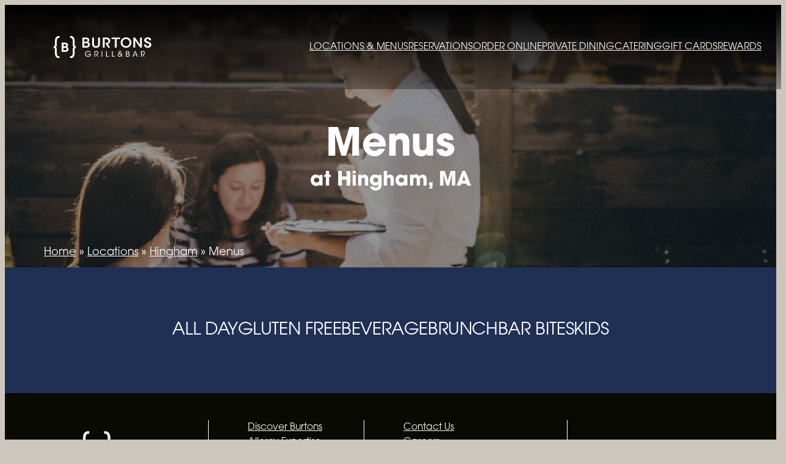

--- FILE ---
content_type: text/html; charset=utf-8
request_url: https://widgets.getwisely.com/burtons-grill-hingham/email-plugin?widget_id=1852&api_key=11656f5f-8445-4764-a564-32f441dcc6d2
body_size: 4475
content:
<!doctype html>
<html lang="en">
<head>
  <meta name="csrf-param" content="authenticity_token" />
<meta name="csrf-token" content="cV9ZYvfRq5XYMviyuNZVcdTiGeOk0+86BQ9cz5hOjejSwqMZhtVA+ct7XIhXHMo95qtSm+hHRuSQkvjU0GyUpw==" />
  <meta charset="utf-8">
  <meta http-equiv="x-ua-compatible" content="ie=edge">
  <meta name="description" content="">
  <meta name="viewport" content="width=device-width, initial-scale=1">
  <title> Sign Up </title>

    <script src="https://api.wisely.io/merchants/external/programs/434/gtm"></script>

  <link rel='stylesheet' href='/plugin_assets/bootstrap.min.css'>
    <link href="https://midnight-merchant-assets.s3.amazonaws.com/fonts/itc-avant-garde-pro-bk.css" rel="stylesheet">

  <style type="text/css">
    body {
      margin: 0;
      background: transparent !important;
      font-family: itc-avant-garde-pro-bk;
      height: 100%;
    }

    .footer {
      background-color: #FBF7F2;
      text-align: center;
      position: relative;
      color: #000000;
      padding: 0px;
    }

    .main-container {
      position: relative;
      width: 100%;
      padding: 30px;
      font-size: 16px;
    }

    .absolute-center-text {
      position: absolute;
      top: 50%;
      left: 50%;
      transform: translate(-50%, 0%);
    }

    .form-heading {
      margin-bottom: 10px;
      font-family: inherit;
      font-size: 48;
    }

    .form-text-field {
      padding: 10px;
      color: #777;
      border: 1px solid #000000;
      font-size: 16px;
      width: 100%;
      font-family: inherit;
    }

    .lowercase {
      text-transform: lowercase;
    }

    .form-button {
      padding: 10px;
      background-color:  #CDC6BC;
      border: 2px solid #000000;
      color:  #000000;
      font-family: inherit;
      font-size: 16px;
      letter-spacing: 2px;
      cursor: pointer;
      -webkit-transition: all 0.2s linear;
      -moz-transition: all 0.2s linear;
      transition: all 0.2s linear;
    }

    .form-button:hover {
      background-color: #000000;;
      color: #FBF7F2;;
    }

    .form-button:active {
      opacity: 0;
    }

    .lower-buffer {
      margin-bottom: 20px;
    }

    .no-display {
      display: none;
    }

    .no-visible {
      visibility: hidden;
    }

    .powered-by {
      display: block;
      font-family: itc-avant-garde-pro-bk;
      font-size: 11px;
      line-height: 20px;
      cursor: pointer;
      transition: .5s ease;
      text-align: center;
      position: relative;
      top: 50%;
      left: 50%;
      -webkit-transform: translate(-50%, -8%);
      -ms-transform: translate(-50%, -8%);
      transform: translate(-50%, -8%);
      z-index: 10;
      padding: 15px 0;
      height: 42px;
      width: 130px;
    }

    .powered-by a {
      color: #000000;
      text-decoration: none;
    }

    .powered-by:hover {
      opacity:.7;
    }

    .powered-by .icon {
      width: 24px;
      height: 24px;
      vertical-align: middle;
      margin-left: 3px;
    }

    #locations {
      height: 46px;
      outline: none;
      border-radius: 0;
      -webkit-appearance: none;
      padding: 10px;
      width: 100%;
      color: #777;
      background: #ffffff;
      border: 1px solid #000000
    }

    .icon {
      fill: #fff;
    }

    @-webkit-keyframes fadeout{
      0%{opacity:1;visibility:visible;}
      99%{opacity:0;}
      100%{opacity:0;visibility: hidden;}
    }
    .fadeout {
      -webkit-animation:fadeout .5s ease;
      visibility:hidden;
    }
    @-webkit-keyframes fadein{
      0%{opacity:0;visibility:visible;}
      100%{opacity:1;}
    }
    .fadein {
      -webkit-animation:fadein .5s ease;
    }

    .control {
      display: inline-block;
    }

    .flex {
      display: flex;
      justify-content: center;
      align-items: center;
      flex-direction: column;
    }

    .form__well {
      background: white;
      border-radius: 5px;
      padding: 8px 12px 12px 0;
      color: #444;
    }

    .sms-opt-in__box {
      padding: 15px 25px;
      text-align: left;
      max-width: 630px;
    }

    .sms-opt-in__title {
      font-size: 17px;
      padding-bottom: 3px;
      margin-bottom: 0;
      display: block;
    }

    p.sms-opt-in__description {
      margin: 0;
      padding-top: 8px;
      padding-bottom: 5px;
      font-size: 14px;
      color: #444;
      line-height: 1.3;
    }

    .sms-opt-in__legal {
      padding-top: 5px;
      font-size: 11px;
      line-height: 1.3;
      display: inline-block;
      color: #999;
    }

    @media screen and (max-width: 768px) {
      .control {
        display: block;
      }

      .row {
        width: 100%;
      }

      .form-button {
        width: 100%;
      }
    }
  </style>

</head>
<body>

  <svg style="display: none;">
    <symbol id="icon-wisely-footer-logo" viewBox="0 0 32 32"><style>.st0{fill:#e2e2e2}.st1{fill:#9ea1a6}</style><circle class="st0" cx="16" cy="16" r="16"></circle><g id="Combined-Shape"><path id="path-1_1_" class="st1" d="M19.6 20.1l-2.5-1.3c1.2-.7 2.8-1.9 3.9-3.3v5.7c-.4-.5-.9-.8-1.4-1.1zm-8.3-4.3c1.6 1.9 4.2 3.4 4.4 3.4l.3.1 3.1 1.6c1 .5 1.6 1.4 1.8 2.5-4.6-.2-8.5-3.4-9.6-7.6zM16 8.5c1.5 0 2.8.6 3.7 1.6-.3-.1-.6-.1-1-.1-1.1 0-2.2.5-2.7 1.4-.6-.9-1.6-1.4-2.7-1.4-.3 0-.7 0-1 .1.9-1 2.2-1.6 3.7-1.6zm0 9.7s-4.9-2.8-4.9-5.1c0-1.4 1.1-2.1 2.2-2.1 1.5 0 2.7 2 2.7 2s1.3-2 2.7-2c1.1 0 2.2.7 2.2 2.1 0 2.3-4.9 5.1-4.9 5.1zm6-5.4c-.3-3-2.8-5.3-6-5.3-3.1 0-5.6 2.3-6 5.2v.7c0 6.2 5.1 11.2 11.5 11.2h.5V13.3v-.5zm-7.8.5c0 .5-.4.9-.9.9s-.9-.4-.9-.9.4-.9.9-.9.9.4.9.9zm5.3 0c0 .5-.4.9-.9.9s-.9-.4-.9-.9.4-.9.9-.9.9.4.9.9z"></path></g></symbol>
  </svg>
  <div class="footer">
    <div class="main-container">
      <div class="form-heading">
        <span> There’s always something happening at Burtons Grill! Complete the form below to have all the delicious details delivered to your inbox. </span>
      </div>

      <div id="spinner" class="no-visible">
      </div>

      <div id="status-text" class='no-visible lower-buffer'>
        <span>Here is some text</span>
      </div>

      <div id="final-text" class='no-display'>
        <span></span>
      </div>

      <div id="main-body" class="content">
        <div class="flex">
          <div class="row">
              <div class="control col-xs-12 col-sm-6 col-md-6 lower-buffer">
                <input class="form-text-field" placeholder="name" type="text" id="name" aria-label="name" />
              </div>
            <div class="control col-xs-12 col-sm-6 col-md-6 lower-buffer">
              <input class="form-text-field lowercase" placeholder="email address" type="email" id="email" aria-label="email" />
            </div>
              <div class="control col-xs-12 col-sm-6 col-md-6 lower-buffer">
                <select id="locations" aria-label="locations" >
                  <option selected disabled>select location</option>
                        <option value="1855"> CT - South Windsor</option>
                        <option value="1864"> FL - Boca Raton</option>
                        <option value="9415"> FL - Plantation</option>
                        <option value="11824"> GA - Atlanta (Buckhead)</option>
                        <option value="1856"> MA - Burlington</option>
                        <option value="1866"> MA - Framingham</option>
                        <option value="1852"> MA - Hingham</option>
                        <option value="1873"> MA - Lynnfield</option>
                        <option value="14648"> MA - Mansfield</option>
                        <option value="1853"> MA - North Andover</option>
                        <option value="1863"> MA - Shrewsbury</option>
                        <option value="1858"> MA - Westford</option>
                        <option value="15868"> MD - Bel Air</option>
                        <option value="3734"> MD - Gaithersburg</option>
                        <option value="1865"> MD - Riverdale Park</option>
                        <option value="12459"> NC - Birkdale</option>
                        <option value="1867"> NC - Charlotte (Blakeney)</option>
                        <option value="1862"> NC - Charlotte (Park Road)</option>
                        <option value="1854"> NH - Nashua</option>
                        <option value="13633"> PA - Wayne</option>
                        <option value="1857"> SC - Mt. Pleasant</option>
                        <option value="1860"> VA - Alexandria</option>
                        <option value="1859"> VA - Charlottesville</option>
                        <option value="8934"> VA - Richmond</option>
                        <option value="1861"> VA - Sterling</option>
                </select>
              </div>
          </div>
          <div class="row">
            <div class="control col-sm-12 col-xs-12">
              <button class="form-button"> sign up </button>
            </div>
          </div>
        </div>
        <div class="row">
        </div>
        <div class="row">
        </div>
      </div>

      <input type="hidden" value="1852" id="widget_id" />
      <input type="hidden" value="11656f5f-8445-4764-a564-32f441dcc6d2" id="api_key" />
    </div>
  </div>

  <script src="/plugin_assets/jquery.min.js"></script>
  <script src="/plugin_assets/spin.js"></script>
  <script src="/plugin_assets/cleave.min.js"></script>
  <script src="/plugin_assets/iframeResizer.contentWindow.min.js"></script>
  <script type="text/javascript">
    (function($) {


      function validateDOB(dob){
        var dobFieldExists = false;
        if (!dobFieldExists) return true;
        var re = /^(0[1-9]|1[012])[- /.](0[1-9]|[12][0-9]|3[01])$/;
        return re.test(dob)
      }

      function validateAnniversary(anniversary){
        var anniversaryFieldExists = false;
        if (!anniversaryFieldExists) return true;
        var re = /^(0[1-9]|1[012])[- /.](0[1-9]|[12][0-9]|3[01])$/;
        return re.test(anniversary)
      }

      function validateZip(zip) {
        var zipFieldExists = false;
        if (!zipFieldExists) return true;

        var re = /^[0-9]{5}(-[0-9]{4})?$/
        return re.test(zip)
      }

      function validateEmail(email) {
        var re = /^(([^<>()[\]\\.,;:\s@\"]+(\.[^<>()[\]\\.,;:\s@\"]+)*)|(\".+\"))@((\[[0-9]{1,3}\.[0-9]{1,3}\.[0-9]{1,3}\.[0-9]{1,3}\])|(([a-zA-Z\-0-9]+\.)+[a-zA-Z]{2,}))$/;
        return re.test(email);
      }

      function validatePhone(phone) {
        var smsOptInExists = $('#phone').length;
        if (!smsOptInExists) return true;

        var valid_phone_regex = /^[\+]?[(]?[0-9]{3}[)]?[-\s\.]?[0-9]{3}[-\s\.]?[0-9]{4,6}$/;
        return valid_phone_regex.test(phone);
      }

      function validateName(name) {
        var nameFieldExists = $('#name').length;
        if (!nameFieldExists) return true;
        return name === "" ? false : true
      }

      function validateWidgetId(widget_id){
        var locationFieldExists = true;
        if (!locationFieldExists) return true;
        if(!widget_id){
          return false
        }
        return true
      }

      function getSpinnerOpts() {
        return {
            lines: 12             // The number of lines to draw
          , length: 7             // The length of each line
          , width: 5              // The line thickness
          , radius: 10            // The radius of the inner circle
          , scale: 1.0            // Scales overall size of the spinner
          , corners: 1            // Roundness (0..1)
          , color: '#000000'
          , opacity: 1/4          // Opacity of the lines
          , rotate: 0             // Rotation offset
          , direction: 1          // 1: clockwise, -1: counterclockwise
          , speed: 1              // Rounds per second
          , trail: 100            // Afterglow percentage
          , fps: 20               // Frames per second when using setTimeout()
          , zIndex: 2e9           // Use a high z-index by default
          , className: 'spinner'  // CSS class to assign to the element
          , top: '60%'            // center vertically
          , left: '50%'           // center horizontally
          , shadow: false         // Whether to render a shadow
          , hwaccel: false        // Whether to use hardware acceleration (might be buggy)
          , position: 'absolute'  // Element positioning
        }
      }

      $('.form-button').on('click', function(e) {
        var email = $('#email').val();
        var name = $('#name').val();
        var phone = $('#phone').val();
        var sms_marketing_opt_in = $('#sms_marketing_opt_in').is(':checked');
        var dob = $('#dob').val();
        var anniversary = $('#anniversary').val();
        var zip = $('#zip').val();
          var widget_id = $('#locations').val();
        var api_key = $('#api_key').val();
        var authenticity_token = $('[name=csrf-token]').attr('content');
        var emailStatus = validateEmail(email);
        var phoneStatus = validatePhone(phone);
        var nameStatus = validateName(name);
        var dobStatus = validateDOB(dob);
        var anniversaryStatus = validateAnniversary(anniversary);
        var zipStatus = validateZip(zip);
        var locationStatus = validateWidgetId(widget_id);
        if (emailStatus && nameStatus && dobStatus && locationStatus && zipStatus && phoneStatus) {
          var target = document.getElementById('spinner');
          var spinner = new Spinner(getSpinnerOpts()).spin(target);
          $('#spinner').removeClass('no-visible').addClass('fadein');
          $('#status-text').removeClass('fadeout').removeClass('fadein').addClass('no-visible');
          $('.control').addClass('no-visible');
          if(dob){
            var parts = dob.split('/');
            var birthMonth = parts[0];
            var birthDay = parts[1];
          }
          if(anniversary && anniversaryStatus){
            var parts = anniversary.split('/');
            var anniversaryMonth = parts[0];
            var anniversaryDay = parts[1];
          }
          $.ajax({
            url: 'email-plugin',
            method: 'POST',
            data: {
              email: email,
              phone: phone,
              name: name,
              sms_marketing_opt_in: sms_marketing_opt_in,
              authenticity_token: authenticity_token,
              widget_id: widget_id,
              birth_day: birthDay,
              birth_month: birthMonth,
              anniversary_day: anniversaryDay,
              anniversary_month: anniversaryMonth,
              zip_code: zip,
              api_key: api_key
            }
          }).done(function(result) {
            $('#spinner').removeClass('fadein').addClass('fadeout');
            spinner.stop();
            $('#final-text').html('<span>Thanks! We will be in contact with you soon.</span>');
            $('#final-text').removeClass('no-display').removeClass("fadeout").addClass('absolute-center-text').addClass("fadein");
          }).fail(function(result) {
            console.log("Something went wrong");
            $('#spinner').removeClass('fadein').addClass('fadeout');
            spinner.stop();
            $('#final-text').html('<span>Something went wrong. Contact the administrator.</span>');
            $('#final-text').removeClass('no-display').removeClass("fadeout").addClass('absolute-center-text').addClass("fadein");
          });
        } else {
          $('#status-text').removeClass('no-visible').removeClass("fadeout").addClass("fadein");
          if (!nameStatus && !emailStatus)  {
            $('#name').focus();
            $('#status-text').html('<span>Please enter your name and a valid email address.</span>');
          } else if (!nameStatus) {
            $('#name').focus();
            $('#status-text').html('<span>Please enter your name.</span>');
          } else if (!emailStatus)  {
            $('#email').focus();
            $('#status-text').html('<span>Please enter a valid email address.</span>');
          } else if (!phoneStatus)  {
            $('#phone').focus();
            $('#status-text').html('<span>Please enter a valid phone number.</span>');
          } else if(!dobStatus){
            $('#dob').focus();
            $('#status-text').html('<span>Please enter a date of birth in mm/dd format.</span>');
          } else if(!anniversaryStatus){
            $('#anniversary').focus();
            $('#status-text').html('<span>Please enter an anniversary in mm/dd format.</span>');
          } else if(!zipStatus){
            $('#zip').focus();
            $('#status-text').html('<span>Please enter a valid zip code.</span>');
          } else if (!locationStatus) {
            $('#locations').focus();
            $('#status-text').html('<span>Please select a location.</span>');
          }
        }

      });

    })(jQuery);
  </script>

</body>

</html>


--- FILE ---
content_type: text/css; charset=UTF-8
request_url: https://burtonsgrill.com/wp-content/cache/wpo-minify/1768937547/assets/wpo-minify-header-bee172f8.min.css
body_size: 22301
content:
:root{--tw-block-rounded:16px;--tw-block-rounded-sm:0.5rem;--tw-block-border-color:color-mix(in srgb,currentColor 20%,transparent);--tw-block-shadow:0 8px 18px 0 rgba(0,0,0,.12);--tw-block-shadow-lg:0 16px 26px 0 rgba(0,0,0,.14);--tw-block-hard-shadow:0 0 0 2px #000,6px 6px 0 2px #000}.wp-block-group.tw-group-overlap-bottom{padding-bottom:0.01em!important}.wp-block-group.tw-group-overlap-bottom>:last-child{margin-bottom:-60px;position:relative;z-index:3}.wp-block-group.tw-group-overlap-bottom+.wp-block-group>:first-child{margin-top:60px}.wp-block-group.tw-group-overlap-bottom+*:not(.wp-block-group){margin-top:120px}.tw-layout-inline>*,.tw-layout-inline p{display:inline!important}.tw-overflow-hidden,.wp-block-group[style*="radius"]:has(img){overflow:hidden}.tw-shadow{box-shadow:var(--tw-block-shadow)}.tw-shadow.alignfull{box-shadow:0 12px 12px 0 rgb(0 0 0 / .09);z-index:1}.tw-hard-shadow{box-shadow:var(--tw-block-hard-shadow)}.tw-border{border:1px solid var(--tw-block-border-color)}.tw-border.alignfull{border-inline:0;border-bottom:0}:where(.tw-hover-border){border:1px solid #fff0;transition:border-color 0.2s}.tw-hover-border:is(:hover,:focus-within){border-color:currentcolor!important}.tw-img-ratio-20-9{--tw-img-ratio:20/9}.tw-img-ratio-3-2{--tw-img-ratio:3/2}.tw-img-ratio-16-9{--tw-img-ratio:16/9}.tw-img-ratio-4-3{--tw-img-ratio:4/3}.tw-img-ratio-1-1{--tw-img-ratio:1/1}.tw-img-ratio-3-4{--tw-img-ratio:3/4}.tw-img-ratio-2-3{--tw-img-ratio:2/3}.tw-img-ratio-9-16{--tw-img-ratio:9/16}.tw-img-rounded img{border-radius:var(--tw-block-rounded)}.tw-img-bw img{filter:grayscale(100%)}.tw-img-sepia img{filter:sepia(50%)}.is-style-tw-frame figure,.wp-block-post-featured-image.is-style-tw-frame img,figure:where(.wp-block-image,.wp-block-embed,.wp-block-video).is-style-tw-frame{display:block;background-color:#fff;padding:12px;box-shadow:var(--tw-block-shadow);box-sizing:border-box}.is-style-tw-frame:is(.wp-block-image,.wp-block-embed,.wp-block-video) figcaption{text-align:center;margin:0 auto;padding:20px 0 10px;color:#555}figure iframe{max-width:100%}.has-text-color :where(.wp-block-image,.wp-block-embed) figcaption{color:currentcolor}.tw-link-hover-underline.tw-link-hover-underline a,a.tw-link-hover-underline{text-decoration-line:none}.tw-link-hover-underline a:is(:hover,:focus),a.tw-link-hover-underline:is(:hover,:focus){text-decoration:underline;text-decoration-thickness:1px}.tw-link-no-underline a,a.tw-link-no-underline{text-decoration:none!important}.tw-link-hover-fade a:hover,a.tw-link-hover-fade:hover{opacity:.7}.tw-text-shadow{text-shadow:.09375em 0 .1875em rgb(0 0 0 / .25)}.tw-text-gradient.has-background{-webkit-background-clip:text!important;-webkit-text-fill-color:#fff0;padding:0}.tw-text-gradient a{display:inline}.tw-highlight-padding mark{box-decoration-break:clone;-webkit-box-decoration-break:clone;padding:0 .2em}.tw-heading-border-bottom,.tw-heading-dash-bottom{position:relative}.tw-heading-border-bottom::after,.tw-heading-dash-bottom::after{content:"";display:block;height:1px;background-color:currentcolor;opacity:.15;margin:20px 0 0}.tw-heading-dash-bottom::after{width:40px;height:2px;opacity:1}.tw-heading-dash-bottom.has-text-align-left::after{margin:20px auto 0 0}.tw-heading-dash-bottom.has-text-align-center::after{margin:20px auto 0}.tw-heading-dash-bottom.has-text-align-right::after{margin:20px 0 0 auto}body .tw-ml-0.tw-ml-0{margin-left:0!important}body .tw-mr-0.tw-mr-0{margin-right:0!important}body .tw-ml-auto{margin-left:auto!important}body .tw-mr-auto{margin-right:auto!important}.tw-backdrop-blur{-webkit-backdrop-filter:blur(24px);backdrop-filter:blur(24px)}.tw-rounded{border-radius:var(--tw-block-rounded);overflow:hidden}.tw-height-100{height:100%!important}.tw-width-100{width:100%!important}.tw-justify-center{justify-content:center}.tw-align-baseline{align-items:baseline!important}.tw-flex-grow{flex-grow:1}.tw-flex-1{flex:1 1 0%}.tw-whitespace-nowrap{white-space:nowrap!important}.tw-text-pretty{text-wrap:pretty}.tw-text-balance{text-wrap:balance}.tw-empty-hidden:empty{display:none!important}.tw-z-index-high{position:relative;z-index:101000}.tw-stretched-link:where(.wp-block-group,.wp-block-column,.wp-block-media-text,.wp-block-post-navigation-link),.wp-block-columns.tw-stretched-link>.wp-block-column,.wp-block-latest-posts.tw-stretched-link>li{position:relative}.tw-stretched-link:where(.wp-block-group,.wp-block-column,.wp-block-media-text,.wp-block-cover,.wp-block-post-navigation-link) :where(a,button)::after,.wp-block-columns.tw-stretched-link>.wp-block-column a:first-of-type::after,.wp-block-latest-posts.tw-stretched-link>li>a::after{content:"";position:absolute;inset:0;z-index:1;pointer-events:auto;background-color:#fff0}.tw-no-bullet:is(ul,ol){list-style:none;padding-inline-start:0}.wp-block-button__link.has-white-background-color{color:#000}.tw-form-rounded input:not([type="checkbox"]):not([type="range"]):not([type="submit"]),.tw-form-rounded textarea{border-radius:var(--tw-block-rounded-sm)}@media (max-width:1023px){.tw-md-text-left{text-align:left!important}.tw-md-text-center{text-align:center!important}.tw-md-text-right{text-align:right!important}.tw-md-justify-start{justify-content:flex-start!important}.tw-md-justify-center{justify-content:center!important}.tw-md-justify-end{justify-content:flex-end!important}.tw-md-order-first{order:-1}.tw-md-order-last{order:99}.tw-md-width-100{width:100%!important}}.tw-block-animation{opacity:0;animation-fill-mode:forwards;animation-duration:0.8s;animation-timing-function:cubic-bezier(.25,.46,.45,.94);animation-delay:var(--tw-animation-delay,0)}.tw-block-animation.tw-duration-1{animation-duration:0.4s}.tw-block-animation.tw-duration-2{animation-duration:0.6s}.tw-block-animation.tw-duration-4{animation-duration:1s}.tw-block-animation.tw-duration-5{animation-duration:1.2s}.tw-animation-fade-in.animated{animation-name:fadeIn}.tw-animation-fade-in-up.animated{animation-name:fadeInUp}.tw-animation-scale-in.animated{animation-name:zoomIn}.tw-animation-wipe-right.animated{animation-name:wipeRight;animation-timing-function:ease}.tw-animation-wipe-left.animated{animation-name:wipeLeft;animation-timing-function:ease}.tw-animation-wipe-top.animated{animation-name:wipeTop;animation-timing-function:ease}.tw-animation-wipe-bottom.animated{animation-name:wipeBottom;animation-timing-function:ease}@keyframes fadeIn{from{opacity:0}to{opacity:1}}@keyframes fadeInUp{from{opacity:0;transform:translate3d(0,50px,0)}to{opacity:1;transform:translateZ(0)}}@keyframes zoomIn{from{opacity:0;transform:scale(.9)}to{opacity:1;transform:scale(1)}}@keyframes wipeRight{from{opacity:1;clip-path:polygon(0% 0%,100% 0%,100% 100%,100% 100%,100% 0%)}to{opacity:1;clip-path:polygon(0% 0%,100% 0%,100% 100%,0% 100%,0% 0%)}}@keyframes wipeLeft{from{opacity:1;clip-path:polygon(100% 0%,0% 0%,0% 100%,0% 100%,0% 0%)}to{opacity:1;clip-path:polygon(100% 0%,0% 0%,0% 100%,100% 100%,100% 0%)}}@keyframes wipeTop{from{opacity:1;clip-path:polygon(0 100%,0% 0%,100% 0%,100% 0%,0% 0%)}to{opacity:1;clip-path:polygon(0 100%,0% 0%,100% 0%,100% 100%,0% 100%)}}@keyframes wipeBottom{from{opacity:1;clip-path:polygon(0% 0%,0% 100%,100% 100%,100% 100%,0% 100%)}to{opacity:1;clip-path:polygon(0% 0%,0% 100%,100% 100%,100% 0%,0% 0%)}}@media (prefers-reduced-motion:reduce){.tw-block-animation{opacity:1;transform:none;clip-path:none;animation:none!important}}.wp-lightbox-overlay .tw-block-animation{opacity:1;transform:none;clip-path:none;animation:none}@media (max-width:767px){.tw-sm-text-left{text-align:left!important}.tw-sm-text-center{text-align:center!important}.tw-sm-text-right{text-align:right!important}.tw-sm-justify-start{justify-content:flex-start!important}.tw-sm-justify-center{justify-content:center!important}.tw-sm-justify-end{justify-content:flex-end!important}.tw-sm-order-first{order:-1}.tw-sm-order-last{order:99}.tw-sm-width-100{width:100%!important}}@media (width < 768px){.tw-sm-hidden{display:none!important}}@media (768px <=width < 1024px){.tw-md-hidden{display:none!important}}@media (width>=1024px){.tw-lg-hidden{display:none!important}}.tw-mt-0{margin-top:0px!important}.tw-mb-0{margin-bottom:0px!important}.tw-mt-1{margin-top:5px!important}.tw-mb-1{margin-bottom:5px!important}.tw-mt-2{margin-top:10px!important}.tw-mb-2{margin-bottom:10px!important}.tw-mt-3{margin-top:15px!important}.tw-mb-3{margin-bottom:15px!important}.tw-mt-4{margin-top:20px!important}.tw-mb-4{margin-bottom:20px!important}.tw-mt-5{margin-top:30px!important}.tw-mb-5{margin-bottom:30px!important}.tw-mt-6{margin-top:40px!important}.tw-mb-6{margin-bottom:40px!important}.tw-mt-7{margin-top:50px!important}.tw-mb-7{margin-bottom:50px!important}.tw-mt-8{margin-top:60px!important}.tw-mb-8{margin-bottom:60px!important}.tw-mt-9{margin-top:80px!important}.tw-mb-9{margin-bottom:80px!important}.tw-mt-10{margin-top:100px!important}.tw-mb-10{margin-bottom:100px!important}.tw-mt-auto{margin-top:auto!important}.tw-mb-auto{margin-bottom:auto!important}.wpcf7 .screen-reader-response{position:absolute;overflow:hidden;clip:rect(1px,1px,1px,1px);clip-path:inset(50%);height:1px;width:1px;margin:-1px;padding:0;border:0;word-wrap:normal!important}.wpcf7 .hidden-fields-container{display:none}.wpcf7 form .wpcf7-response-output{margin:2em .5em 1em;padding:.2em 1em;border:2px solid #00a0d2}.wpcf7 form.init .wpcf7-response-output,.wpcf7 form.resetting .wpcf7-response-output,.wpcf7 form.submitting .wpcf7-response-output{display:none}.wpcf7 form.sent .wpcf7-response-output{border-color:#46b450}.wpcf7 form.failed .wpcf7-response-output,.wpcf7 form.aborted .wpcf7-response-output{border-color:#dc3232}.wpcf7 form.spam .wpcf7-response-output{border-color:#f56e28}.wpcf7 form.invalid .wpcf7-response-output,.wpcf7 form.unaccepted .wpcf7-response-output,.wpcf7 form.payment-required .wpcf7-response-output{border-color:#ffb900}.wpcf7-form-control-wrap{position:relative}.wpcf7-not-valid-tip{color:#dc3232;font-size:1em;font-weight:400;display:block}.use-floating-validation-tip .wpcf7-not-valid-tip{position:relative;top:-2ex;left:1em;z-index:100;border:1px solid #dc3232;background:#fff;padding:.2em .8em;width:24em}.wpcf7-list-item{display:inline-block;margin:0 0 0 1em}.wpcf7-list-item-label::before,.wpcf7-list-item-label::after{content:" "}.wpcf7-spinner{visibility:hidden;display:inline-block;background-color:#23282d;opacity:.75;width:24px;height:24px;border:none;border-radius:100%;padding:0;margin:0 24px;position:relative}form.submitting .wpcf7-spinner{visibility:visible}.wpcf7-spinner::before{content:'';position:absolute;background-color:#fbfbfc;top:4px;left:4px;width:6px;height:6px;border:none;border-radius:100%;transform-origin:8px 8px;animation-name:spin;animation-duration:1000ms;animation-timing-function:linear;animation-iteration-count:infinite}@media (prefers-reduced-motion:reduce){.wpcf7-spinner::before{animation-name:blink;animation-duration:2000ms}}@keyframes spin{from{transform:rotate(0deg)}to{transform:rotate(360deg)}}@keyframes blink{from{opacity:0}50%{opacity:1}to{opacity:0}}.wpcf7 [inert]{opacity:.5}.wpcf7 input[type="file"]{cursor:pointer}.wpcf7 input[type="file"]:disabled{cursor:default}.wpcf7 .wpcf7-submit:disabled{cursor:not-allowed}.wpcf7 input[type="url"],.wpcf7 input[type="email"],.wpcf7 input[type="tel"]{direction:ltr}.wpcf7-reflection>output{display:list-item;list-style:none}.wpcf7-reflection>output[hidden]{display:none}/*! jQuery UI - v1.13.3 - 2024-04-26
* https://jqueryui.com
* Includes: core.css, accordion.css, autocomplete.css, menu.css, button.css, controlgroup.css, checkboxradio.css, datepicker.css, dialog.css, draggable.css, resizable.css, progressbar.css, selectable.css, selectmenu.css, slider.css, sortable.css, spinner.css, tabs.css, tooltip.css, theme.css
* To view and modify this theme, visit https://jqueryui.com/themeroller/?ffDefault=Arial%2CHelvetica%2Csans-serif&fsDefault=1em&fwDefault=normal&cornerRadius=3px&bgColorHeader=e9e9e9&bgTextureHeader=flat&borderColorHeader=dddddd&fcHeader=333333&iconColorHeader=444444&bgColorContent=ffffff&bgTextureContent=flat&borderColorContent=dddddd&fcContent=333333&iconColorContent=444444&bgColorDefault=f6f6f6&bgTextureDefault=flat&borderColorDefault=c5c5c5&fcDefault=454545&iconColorDefault=777777&bgColorHover=ededed&bgTextureHover=flat&borderColorHover=cccccc&fcHover=2b2b2b&iconColorHover=555555&bgColorActive=007fff&bgTextureActive=flat&borderColorActive=003eff&fcActive=ffffff&iconColorActive=ffffff&bgColorHighlight=fffa90&bgTextureHighlight=flat&borderColorHighlight=dad55e&fcHighlight=777620&iconColorHighlight=777620&bgColorError=fddfdf&bgTextureError=flat&borderColorError=f1a899&fcError=5f3f3f&iconColorError=cc0000&bgColorOverlay=aaaaaa&bgTextureOverlay=flat&bgImgOpacityOverlay=0&opacityOverlay=30&bgColorShadow=666666&bgTextureShadow=flat&bgImgOpacityShadow=0&opacityShadow=30&thicknessShadow=5px&offsetTopShadow=0px&offsetLeftShadow=0px&cornerRadiusShadow=8px
* Copyright OpenJS Foundation and other contributors; Licensed MIT */.ui-button-icon-only,.ui-controlgroup-vertical .ui-controlgroup-item{box-sizing:border-box}.ui-checkboxradio-disabled,.ui-state-disabled{pointer-events:none}.ui-datepicker .ui-icon,.ui-icon{text-indent:-99999px;background-repeat:no-repeat}.ui-helper-reset,.ui-menu{outline:0;list-style:none}.ui-helper-hidden,.ui-resizable-autohide .ui-resizable-handle,.ui-resizable-disabled .ui-resizable-handle{display:none}.ui-helper-hidden-accessible{border:0;clip:rect(0 0 0 0);height:1px;margin:-1px;overflow:hidden;padding:0;position:absolute;width:1px}.ui-helper-reset{margin:0;padding:0;border:0;line-height:1.3;text-decoration:none;font-size:100%}.ui-helper-clearfix:after,.ui-helper-clearfix:before{content:"";display:table;border-collapse:collapse}.ui-helper-clearfix:after{clear:both}.ui-helper-zfix{width:100%;height:100%;top:0;left:0;position:absolute;opacity:0;-ms-filter:"alpha(opacity=0)"}.ui-front{z-index:100}.ui-state-disabled{cursor:default!important}.ui-icon{display:inline-block;vertical-align:middle;margin-top:-.25em;position:relative;overflow:hidden}.ui-widget-icon-block{left:50%;margin-left:-8px;display:block}.ui-widget-overlay{position:fixed;top:0;left:0;width:100%;height:100%}.ui-accordion .ui-accordion-header{display:block;cursor:pointer;position:relative;margin:2px 0 0;padding:.5em .5em .5em .7em;font-size:100%}.ui-autocomplete,.ui-menu .ui-menu{position:absolute}.ui-accordion .ui-accordion-content{padding:1em 2.2em;border-top:0;overflow:auto}.ui-autocomplete{top:0;left:0;cursor:default}.ui-menu{padding:0;margin:0;display:block}.ui-button,.ui-controlgroup{display:inline-block;vertical-align:middle}.ui-button,.ui-menu-icons,.ui-resizable{position:relative}.ui-menu .ui-menu-item{margin:0;cursor:pointer;list-style-image:url([data-uri])}.ui-menu .ui-menu-item-wrapper{position:relative;padding:3px 1em 3px .4em}.ui-menu .ui-menu-divider{margin:5px 0;height:0;font-size:0;line-height:0;border-width:1px 0 0}.ui-menu .ui-state-active,.ui-menu .ui-state-focus{margin:-1px}.ui-menu-icons .ui-menu-item-wrapper{padding-left:2em}.ui-button,.ui-controlgroup .ui-controlgroup-label{padding:.4em 1em}.ui-menu .ui-icon{position:absolute;top:0;bottom:0;left:.2em;margin:auto 0}.ui-menu .ui-menu-icon{left:auto;right:0}.ui-button{line-height:normal;margin-right:.1em;cursor:pointer;text-align:center;-webkit-user-select:none;-moz-user-select:none;-ms-user-select:none;user-select:none;overflow:visible}.ui-button,.ui-button:active,.ui-button:hover,.ui-button:link,.ui-button:visited{text-decoration:none}.ui-button-icon-only{width:2em;text-indent:-9999px;white-space:nowrap}input.ui-button.ui-button-icon-only{text-indent:0}.ui-button-icon-only .ui-icon{position:absolute;top:50%;left:50%;margin-top:-8px;margin-left:-8px}.ui-button.ui-icon-notext .ui-icon{padding:0;width:2.1em;height:2.1em;text-indent:-9999px;white-space:nowrap}input.ui-button.ui-icon-notext .ui-icon{width:auto;height:auto;text-indent:0;white-space:normal;padding:.4em 1em}button.ui-button::-moz-focus-inner,input.ui-button::-moz-focus-inner{border:0;padding:0}.ui-controlgroup>.ui-controlgroup-item{float:left;margin-left:0;margin-right:0}.ui-controlgroup>.ui-controlgroup-item.ui-visual-focus,.ui-controlgroup>.ui-controlgroup-item:focus{z-index:9999}.ui-controlgroup-vertical>.ui-controlgroup-item{display:block;float:none;width:100%;margin-top:0;margin-bottom:0;text-align:left}.ui-controlgroup .ui-controlgroup-label span{font-size:80%}.ui-controlgroup-horizontal .ui-controlgroup-label+.ui-controlgroup-item{border-left:none}.ui-controlgroup-vertical .ui-controlgroup-label+.ui-controlgroup-item{border-top:none}.ui-controlgroup-horizontal .ui-controlgroup-label.ui-widget-content{border-right:none}.ui-controlgroup-vertical .ui-controlgroup-label.ui-widget-content{border-bottom:none}.ui-controlgroup-vertical .ui-spinner-input{width:75%;width:calc(100% - 2.4em)}.ui-controlgroup-vertical .ui-spinner .ui-spinner-up{border-top-style:solid}.ui-checkboxradio-label .ui-icon-background{box-shadow:inset 1px 1px 1px #ccc;border-radius:.12em;border:none}.ui-checkboxradio-radio-label .ui-icon-background{width:16px;height:16px;border-radius:1em;overflow:visible;border:none}.ui-checkboxradio-radio-label.ui-checkboxradio-checked .ui-icon,.ui-checkboxradio-radio-label.ui-checkboxradio-checked:hover .ui-icon{background-image:none;width:8px;height:8px;border-width:4px;border-style:solid}.ui-datepicker{width:17em;padding:.2em .2em 0;display:none}.ui-datepicker .ui-datepicker-header{position:relative;padding:.2em 0}.ui-datepicker .ui-datepicker-next,.ui-datepicker .ui-datepicker-prev{position:absolute;top:2px;width:1.8em;height:1.8em}.ui-datepicker .ui-datepicker-next-hover,.ui-datepicker .ui-datepicker-prev-hover{top:1px}.ui-datepicker .ui-datepicker-prev{left:2px}.ui-datepicker .ui-datepicker-next{right:2px}.ui-datepicker .ui-datepicker-prev-hover{left:1px}.ui-datepicker .ui-datepicker-next-hover{right:1px}.ui-datepicker .ui-datepicker-next span,.ui-datepicker .ui-datepicker-prev span{display:block;position:absolute;left:50%;margin-left:-8px;top:50%;margin-top:-8px;filter:invert(1)}.ui-datepicker .ui-datepicker-title{margin:0 2.3em;line-height:1.8em;text-align:center}.ui-datepicker .ui-datepicker-title select{font-size:1em;margin:1px 0}.ui-datepicker select.ui-datepicker-month,.ui-datepicker select.ui-datepicker-year{width:45%}.ui-datepicker table{width:100%;font-size:.9em;border-collapse:collapse;margin:0 0 .4em}.ui-datepicker th{padding:.7em .3em;text-align:center;font-weight:700;border:0}.ui-datepicker td{border:0;padding:1px}.ui-datepicker td a,.ui-datepicker td span{display:block;padding:.2em;text-align:right;text-decoration:none}.ui-datepicker .ui-datepicker-buttonpane{background-image:none;margin:.7em 0 0;padding:0 .2em;border-left:0;border-right:0;border-bottom:0}.ui-datepicker .ui-datepicker-buttonpane button{float:right;margin:.5em .2em .4em;cursor:pointer;padding:.2em .6em .3em;width:auto;overflow:visible}.ui-datepicker .ui-datepicker-buttonpane button.ui-datepicker-current,.ui-datepicker-multi .ui-datepicker-group,.ui-datepicker-rtl .ui-datepicker-buttonpane button{float:left}.ui-datepicker.ui-datepicker-multi{width:auto}.ui-datepicker-multi .ui-datepicker-group table{width:95%;margin:0 auto .4em}.ui-datepicker-multi-2 .ui-datepicker-group{width:50%}.ui-datepicker-multi-3 .ui-datepicker-group{width:33.3%}.ui-datepicker-multi-4 .ui-datepicker-group{width:25%}.ui-datepicker-multi .ui-datepicker-group-last .ui-datepicker-header,.ui-datepicker-multi .ui-datepicker-group-middle .ui-datepicker-header{border-left-width:0}.ui-datepicker-multi .ui-datepicker-buttonpane{clear:left}.ui-datepicker-row-break{clear:both;width:100%;font-size:0}.ui-datepicker-rtl{direction:rtl}.ui-datepicker-rtl .ui-datepicker-prev{right:2px;left:auto}.ui-datepicker-rtl .ui-datepicker-next{left:2px;right:auto}.ui-datepicker-rtl .ui-datepicker-prev:hover{right:1px;left:auto}.ui-datepicker-rtl .ui-datepicker-next:hover{left:1px;right:auto}.ui-datepicker-rtl .ui-datepicker-buttonpane{clear:right}.ui-datepicker-rtl .ui-datepicker-buttonpane button.ui-datepicker-current,.ui-datepicker-rtl .ui-datepicker-group,.ui-dialog .ui-dialog-buttonpane .ui-dialog-buttonset{float:right}.ui-datepicker-rtl .ui-datepicker-group-last .ui-datepicker-header,.ui-datepicker-rtl .ui-datepicker-group-middle .ui-datepicker-header{border-right-width:0;border-left-width:1px}.ui-datepicker .ui-icon{display:block;overflow:hidden;left:.5em;top:.3em}.ui-dialog{position:absolute;top:0;left:0;padding:.2em;outline:0}.ui-dialog .ui-dialog-titlebar{padding:.4em 1em;position:relative}.ui-dialog .ui-dialog-title{float:left;margin:.1em 0;white-space:nowrap;width:90%;overflow:hidden;text-overflow:ellipsis}.ui-dialog .ui-dialog-titlebar-close{position:absolute;right:.3em;top:50%;width:20px;margin:-10px 0 0;padding:1px;height:20px}.ui-dialog .ui-dialog-content{position:relative;border:0;padding:.5em 1em;background:0 0;overflow:auto}.ui-dialog .ui-dialog-buttonpane{text-align:left;border-width:1px 0 0;background-image:none;margin-top:.5em;padding:.3em 1em .5em .4em}.ui-dialog .ui-dialog-buttonpane button{margin:.5em .4em .5em 0;cursor:pointer}.ui-dialog .ui-resizable-n{height:2px;top:0}.ui-dialog .ui-resizable-e{width:2px;right:0}.ui-dialog .ui-resizable-s{height:2px;bottom:0}.ui-dialog .ui-resizable-w{width:2px;left:0}.ui-dialog .ui-resizable-ne,.ui-dialog .ui-resizable-nw,.ui-dialog .ui-resizable-se,.ui-dialog .ui-resizable-sw{width:7px;height:7px}.ui-dialog .ui-resizable-se{right:0;bottom:0}.ui-dialog .ui-resizable-sw{left:0;bottom:0}.ui-dialog .ui-resizable-ne{right:0;top:0}.ui-dialog .ui-resizable-nw{left:0;top:0}.ui-draggable .ui-dialog-titlebar{cursor:move}.ui-draggable-handle,.ui-selectable,.ui-sortable-handle{-ms-touch-action:none;touch-action:none}.ui-resizable-handle{position:absolute;font-size:.1px;display:block;-ms-touch-action:none;touch-action:none}.ui-resizable-n{cursor:n-resize;height:7px;width:100%;top:-5px;left:0}.ui-resizable-s{cursor:s-resize;height:7px;width:100%;bottom:-5px;left:0}.ui-resizable-e{cursor:e-resize;width:7px;right:-5px;top:0;height:100%}.ui-resizable-w{cursor:w-resize;width:7px;left:-5px;top:0;height:100%}.ui-resizable-se{cursor:se-resize;width:12px;height:12px;right:1px;bottom:1px}.ui-resizable-sw{cursor:sw-resize;width:9px;height:9px;left:-5px;bottom:-5px}.ui-resizable-nw{cursor:nw-resize;width:9px;height:9px;left:-5px;top:-5px}.ui-resizable-ne{cursor:ne-resize;width:9px;height:9px;right:-5px;top:-5px}.ui-progressbar{height:2em;text-align:left;overflow:hidden}.ui-progressbar .ui-progressbar-value{margin:-1px;height:100%}.ui-progressbar .ui-progressbar-overlay{background:url([data-uri]);height:100%;-ms-filter:"alpha(opacity=25)";opacity:.25}.ui-icon-blank.ui-icon-blank.ui-icon-blank,.ui-progressbar-indeterminate .ui-progressbar-value{background-image:none}.ui-selectable-helper{position:absolute;z-index:100;border:1px dotted #000}.ui-selectmenu-menu{padding:0;margin:0;position:absolute;top:0;left:0;display:none}.ui-selectmenu-menu .ui-menu{overflow:auto;overflow-x:hidden;padding-bottom:1px}.ui-selectmenu-menu .ui-menu .ui-selectmenu-optgroup{font-size:1em;font-weight:700;line-height:1.5;padding:2px .4em;margin:.5em 0 0;height:auto;border:0}.ui-selectmenu-open{display:block}.ui-selectmenu-text{display:block;margin-right:20px;overflow:hidden;text-overflow:ellipsis}.ui-selectmenu-button.ui-button{text-align:left;white-space:nowrap;width:14em}.ui-selectmenu-icon.ui-icon{float:right;margin-top:0}.ui-slider{position:relative;text-align:left}.ui-slider .ui-slider-handle{position:absolute;z-index:2;width:1.2em;height:1.2em;cursor:pointer;-ms-touch-action:none;touch-action:none}.ui-slider .ui-slider-range{position:absolute;z-index:1;font-size:.7em;display:block;border:0;background-position:0 0}.ui-slider.ui-state-disabled .ui-slider-handle,.ui-slider.ui-state-disabled .ui-slider-range{filter:inherit}.ui-slider-horizontal{height:.8em}.ui-slider-horizontal .ui-slider-handle{top:-.3em;margin-left:-.6em}.ui-slider-horizontal .ui-slider-range{top:0;height:100%}.ui-slider-horizontal .ui-slider-range-min{left:0}.ui-slider-horizontal .ui-slider-range-max{right:0}.ui-slider-vertical{width:.8em;height:100px}.ui-slider-vertical .ui-slider-handle{left:-.3em;margin-left:0;margin-bottom:-.6em}.ui-slider-vertical .ui-slider-range{left:0;width:100%}.ui-slider-vertical .ui-slider-range-min,.ui-spinner-down{bottom:0}.ui-slider-vertical .ui-slider-range-max,.ui-spinner-up{top:0}.ui-spinner{position:relative;display:inline-block;overflow:hidden;padding:0;vertical-align:middle}.ui-spinner-input{border:none;background:0 0;color:inherit;padding:.222em 0;margin:.2em 2em .2em .4em;vertical-align:middle}.ui-spinner-button{width:1.6em;height:50%;font-size:.5em;padding:0;margin:0;text-align:center;position:absolute;cursor:default;display:block;overflow:hidden;right:0}.ui-spinner a.ui-spinner-button{border-top-style:none;border-bottom-style:none;border-right-style:none}.ui-tabs{position:relative;padding:.2em}.ui-tabs .ui-tabs-nav{margin:0;padding:.2em .2em 0}.ui-tabs .ui-tabs-nav li{list-style:none;float:left;position:relative;top:0;margin:1px .2em 0 0;border-bottom-width:0;padding:0;white-space:nowrap}.ui-tabs .ui-tabs-nav .ui-tabs-anchor{float:left;padding:.5em 1em;text-decoration:none}.ui-tabs .ui-tabs-nav li.ui-tabs-active{margin-bottom:-1px;padding-bottom:1px}.ui-tabs .ui-tabs-nav li.ui-state-disabled .ui-tabs-anchor,.ui-tabs .ui-tabs-nav li.ui-tabs-active .ui-tabs-anchor,.ui-tabs .ui-tabs-nav li.ui-tabs-loading .ui-tabs-anchor{cursor:text}.ui-tabs-collapsible .ui-tabs-nav li.ui-tabs-active .ui-tabs-anchor{cursor:pointer}.ui-tabs .ui-tabs-panel{display:block;border-width:0;padding:1em 1.4em;background:0 0}.ui-tooltip{padding:8px;position:absolute;z-index:9999;max-width:300px}body .ui-tooltip{border-width:2px}.ui-widget,.ui-widget button,.ui-widget input,.ui-widget select,.ui-widget textarea{font-family:Arial,Helvetica,sans-serif;font-size:1em}.ui-widget .ui-widget{font-size:1em}.ui-widget.ui-widget-content{border:1px solid #c5c5c5}.ui-widget-content{border:1px solid #ddd;background:#fff;color:#333}.ui-widget-content a,.ui-widget-header a{color:#333}.ui-widget-header{border:1px solid #ddd;background:#000;color:#fff;font-weight:700}.ui-button,.ui-state-default,.ui-widget-content .ui-state-default,.ui-widget-header .ui-state-default,html .ui-button.ui-state-disabled:active,html .ui-button.ui-state-disabled:hover{border:1px solid #c5c5c5;background:#f6f6f6;font-weight:400;color:#454545}.ui-button,.ui-state-default a,.ui-state-default a:link,.ui-state-default a:visited,a.ui-button,a:link.ui-button,a:visited.ui-button{color:#454545;text-decoration:none}.ui-button:focus,.ui-button:hover,.ui-state-focus,.ui-state-hover,.ui-widget-content .ui-state-focus,.ui-widget-content .ui-state-hover,.ui-widget-header .ui-state-focus,.ui-widget-header .ui-state-hover{border:none;background:#2b2b2b;font-weight:400;color:#fff}.ui-state-focus a,.ui-state-focus a:hover,.ui-state-focus a:link,.ui-state-focus a:visited,.ui-state-hover a,.ui-state-hover a:hover,.ui-state-hover a:link,.ui-state-hover a:visited,a.ui-button:focus,a.ui-button:hover{color:#2b2b2b;text-decoration:none}.ui-visual-focus{box-shadow:0 0 3px 1px #5e9ed6}.ui-button.ui-state-active:hover,.ui-button:active,.ui-state-active,.ui-widget-content .ui-state-active,.ui-widget-header .ui-state-active,a.ui-button:active{border:1px solid #003eff;background:#007fff;font-weight:400;color:#fff}.ui-icon-background,.ui-state-active .ui-icon-background{border:#003eff;background-color:#fff}.ui-state-active a,.ui-state-active a:link,.ui-state-active a:visited{color:#fff;text-decoration:none}.ui-state-highlight,.ui-widget-content .ui-state-highlight,.ui-widget-header .ui-state-highlight{border:1px solid #dad55e;background:#000;color:#fff}.ui-state-checked{border:1px solid #dad55e;background:#fffa90}.ui-state-highlight a,.ui-widget-content .ui-state-highlight a,.ui-widget-header .ui-state-highlight a{color:#777620}.ui-state-error,.ui-widget-content .ui-state-error,.ui-widget-header .ui-state-error{border:1px solid #f1a899;background:#fddfdf;color:#5f3f3f}.ui-state-error a,.ui-state-error-text,.ui-widget-content .ui-state-error a,.ui-widget-content .ui-state-error-text,.ui-widget-header .ui-state-error a,.ui-widget-header .ui-state-error-text{color:#5f3f3f}.ui-priority-primary,.ui-widget-content .ui-priority-primary,.ui-widget-header .ui-priority-primary{font-weight:700}.ui-priority-secondary,.ui-widget-content .ui-priority-secondary,.ui-widget-header .ui-priority-secondary{opacity:.7;-ms-filter:"alpha(opacity=70)";font-weight:400}.ui-state-disabled,.ui-widget-content .ui-state-disabled,.ui-widget-header .ui-state-disabled{opacity:.35;-ms-filter:"alpha(opacity=35)";background-image:none}.ui-state-disabled .ui-icon{-ms-filter:"alpha(opacity=35)"}.ui-icon{width:16px;height:16px}.ui-button .ui-icon,.ui-button .ui-state-highlight.ui-icon,.ui-button:active .ui-icon,.ui-button:focus .ui-icon,.ui-button:hover .ui-icon,.ui-icon,.ui-state-active .ui-icon,.ui-state-error .ui-icon,.ui-state-error-text .ui-icon,.ui-state-focus .ui-icon,.ui-state-highlight .ui-icon,.ui-state-hover .ui-icon,.ui-widget-content .ui-icon,.ui-widget-header .ui-icon{background-image:url(https://burtonsgrill.com/wp-content/plugins/ymc-smart-filter/includes/assets/css/../images/ui-icons_444444_256x240.png)}.ui-icon-caret-1-n{background-position:0 0}.ui-icon-caret-1-ne{background-position:-16px 0}.ui-icon-caret-1-e{background-position:-32px 0}.ui-icon-caret-1-se{background-position:-48px 0}.ui-icon-caret-1-s{background-position:-65px 0}.ui-icon-caret-1-sw{background-position:-80px 0}.ui-icon-caret-1-w{background-position:-96px 0}.ui-icon-caret-1-nw{background-position:-112px 0}.ui-icon-caret-2-n-s{background-position:-128px 0}.ui-icon-caret-2-e-w{background-position:-144px 0}.ui-icon-triangle-1-n{background-position:0 -16px}.ui-icon-triangle-1-ne{background-position:-16px -16px}.ui-icon-triangle-1-e{background-position:-32px -16px}.ui-icon-triangle-1-se{background-position:-48px -16px}.ui-icon-triangle-1-s{background-position:-65px -16px}.ui-icon-triangle-1-sw{background-position:-80px -16px}.ui-icon-triangle-1-w{background-position:-96px -16px}.ui-icon-triangle-1-nw{background-position:-112px -16px}.ui-icon-triangle-2-n-s{background-position:-128px -16px}.ui-icon-triangle-2-e-w{background-position:-144px -16px}.ui-icon-arrow-1-n{background-position:0 -32px}.ui-icon-arrow-1-ne{background-position:-16px -32px}.ui-icon-arrow-1-e{background-position:-32px -32px}.ui-icon-arrow-1-se{background-position:-48px -32px}.ui-icon-arrow-1-s{background-position:-65px -32px}.ui-icon-arrow-1-sw{background-position:-80px -32px}.ui-icon-arrow-1-w{background-position:-96px -32px}.ui-icon-arrow-1-nw{background-position:-112px -32px}.ui-icon-arrow-2-n-s{background-position:-128px -32px}.ui-icon-arrow-2-ne-sw{background-position:-144px -32px}.ui-icon-arrow-2-e-w{background-position:-160px -32px}.ui-icon-arrow-2-se-nw{background-position:-176px -32px}.ui-icon-arrowstop-1-n{background-position:-192px -32px}.ui-icon-arrowstop-1-e{background-position:-208px -32px}.ui-icon-arrowstop-1-s{background-position:-224px -32px}.ui-icon-arrowstop-1-w{background-position:-240px -32px}.ui-icon-arrowthick-1-n{background-position:1px -48px}.ui-icon-arrowthick-1-ne{background-position:-16px -48px}.ui-icon-arrowthick-1-e{background-position:-32px -48px}.ui-icon-arrowthick-1-se{background-position:-48px -48px}.ui-icon-arrowthick-1-s{background-position:-64px -48px}.ui-icon-arrowthick-1-sw{background-position:-80px -48px}.ui-icon-arrowthick-1-w{background-position:-96px -48px}.ui-icon-arrowthick-1-nw{background-position:-112px -48px}.ui-icon-arrowthick-2-n-s{background-position:-128px -48px}.ui-icon-arrowthick-2-ne-sw{background-position:-144px -48px}.ui-icon-arrowthick-2-e-w{background-position:-160px -48px}.ui-icon-arrowthick-2-se-nw{background-position:-176px -48px}.ui-icon-arrowthickstop-1-n{background-position:-192px -48px}.ui-icon-arrowthickstop-1-e{background-position:-208px -48px}.ui-icon-arrowthickstop-1-s{background-position:-224px -48px}.ui-icon-arrowthickstop-1-w{background-position:-240px -48px}.ui-icon-arrowreturnthick-1-w{background-position:0 -64px}.ui-icon-arrowreturnthick-1-n{background-position:-16px -64px}.ui-icon-arrowreturnthick-1-e{background-position:-32px -64px}.ui-icon-arrowreturnthick-1-s{background-position:-48px -64px}.ui-icon-arrowreturn-1-w{background-position:-64px -64px}.ui-icon-arrowreturn-1-n{background-position:-80px -64px}.ui-icon-arrowreturn-1-e{background-position:-96px -64px}.ui-icon-arrowreturn-1-s{background-position:-112px -64px}.ui-icon-arrowrefresh-1-w{background-position:-128px -64px}.ui-icon-arrowrefresh-1-n{background-position:-144px -64px}.ui-icon-arrowrefresh-1-e{background-position:-160px -64px}.ui-icon-arrowrefresh-1-s{background-position:-176px -64px}.ui-icon-arrow-4{background-position:0 -80px}.ui-icon-arrow-4-diag{background-position:-16px -80px}.ui-icon-extlink{background-position:-32px -80px}.ui-icon-newwin{background-position:-48px -80px}.ui-icon-refresh{background-position:-64px -80px}.ui-icon-shuffle{background-position:-80px -80px}.ui-icon-transfer-e-w{background-position:-96px -80px}.ui-icon-transferthick-e-w{background-position:-112px -80px}.ui-icon-folder-collapsed{background-position:0 -96px}.ui-icon-folder-open{background-position:-16px -96px}.ui-icon-document{background-position:-32px -96px}.ui-icon-document-b{background-position:-48px -96px}.ui-icon-note{background-position:-64px -96px}.ui-icon-mail-closed{background-position:-80px -96px}.ui-icon-mail-open{background-position:-96px -96px}.ui-icon-suitcase{background-position:-112px -96px}.ui-icon-comment{background-position:-128px -96px}.ui-icon-person{background-position:-144px -96px}.ui-icon-print{background-position:-160px -96px}.ui-icon-trash{background-position:-176px -96px}.ui-icon-locked{background-position:-192px -96px}.ui-icon-unlocked{background-position:-208px -96px}.ui-icon-bookmark{background-position:-224px -96px}.ui-icon-tag{background-position:-240px -96px}.ui-icon-home{background-position:0 -112px}.ui-icon-flag{background-position:-16px -112px}.ui-icon-calendar{background-position:-32px -112px}.ui-icon-cart{background-position:-48px -112px}.ui-icon-pencil{background-position:-64px -112px}.ui-icon-clock{background-position:-80px -112px}.ui-icon-disk{background-position:-96px -112px}.ui-icon-calculator{background-position:-112px -112px}.ui-icon-zoomin{background-position:-128px -112px}.ui-icon-zoomout{background-position:-144px -112px}.ui-icon-search{background-position:-160px -112px}.ui-icon-wrench{background-position:-176px -112px}.ui-icon-gear{background-position:-192px -112px}.ui-icon-heart{background-position:-208px -112px}.ui-icon-star{background-position:-224px -112px}.ui-icon-link{background-position:-240px -112px}.ui-icon-cancel{background-position:0 -128px}.ui-icon-plus{background-position:-16px -128px}.ui-icon-plusthick{background-position:-32px -128px}.ui-icon-minus{background-position:-48px -128px}.ui-icon-minusthick{background-position:-64px -128px}.ui-icon-close{background-position:-80px -128px}.ui-icon-closethick{background-position:-96px -128px}.ui-icon-key{background-position:-112px -128px}.ui-icon-lightbulb{background-position:-128px -128px}.ui-icon-scissors{background-position:-144px -128px}.ui-icon-clipboard{background-position:-160px -128px}.ui-icon-copy{background-position:-176px -128px}.ui-icon-contact{background-position:-192px -128px}.ui-icon-image{background-position:-208px -128px}.ui-icon-video{background-position:-224px -128px}.ui-icon-script{background-position:-240px -128px}.ui-icon-alert{background-position:0 -144px}.ui-icon-info{background-position:-16px -144px}.ui-icon-notice{background-position:-32px -144px}.ui-icon-help{background-position:-48px -144px}.ui-icon-check{background-position:-64px -144px}.ui-icon-bullet{background-position:-80px -144px}.ui-icon-radio-on{background-position:-96px -144px}.ui-icon-radio-off{background-position:-112px -144px}.ui-icon-pin-w{background-position:-128px -144px}.ui-icon-pin-s{background-position:-144px -144px}.ui-icon-play{background-position:0 -160px}.ui-icon-pause{background-position:-16px -160px}.ui-icon-seek-next{background-position:-32px -160px}.ui-icon-seek-prev{background-position:-48px -160px}.ui-icon-seek-end{background-position:-64px -160px}.ui-icon-seek-first,.ui-icon-seek-start{background-position:-80px -160px}.ui-icon-stop{background-position:-96px -160px}.ui-icon-eject{background-position:-112px -160px}.ui-icon-volume-off{background-position:-128px -160px}.ui-icon-volume-on{background-position:-144px -160px}.ui-icon-power{background-position:0 -176px}.ui-icon-signal-diag{background-position:-16px -176px}.ui-icon-signal{background-position:-32px -176px}.ui-icon-battery-0{background-position:-48px -176px}.ui-icon-battery-1{background-position:-64px -176px}.ui-icon-battery-2{background-position:-80px -176px}.ui-icon-battery-3{background-position:-96px -176px}.ui-icon-circle-plus{background-position:0 -192px}.ui-icon-circle-minus{background-position:-16px -192px}.ui-icon-circle-close{background-position:-32px -192px}.ui-icon-circle-triangle-e{background-position:-48px -192px}.ui-icon-circle-triangle-s{background-position:-64px -192px}.ui-icon-circle-triangle-w{background-position:-80px -192px}.ui-icon-circle-triangle-n{background-position:-96px -192px}.ui-icon-circle-arrow-e{background-position:-112px -192px}.ui-icon-circle-arrow-s{background-position:-128px -192px}.ui-icon-circle-arrow-w{background-position:-144px -192px}.ui-icon-circle-arrow-n{background-position:-160px -192px}.ui-icon-circle-zoomin{background-position:-176px -192px}.ui-icon-circle-zoomout{background-position:-192px -192px}.ui-icon-circle-check{background-position:-208px -192px}.ui-icon-circlesmall-plus{background-position:0 -208px}.ui-icon-circlesmall-minus{background-position:-16px -208px}.ui-icon-circlesmall-close{background-position:-32px -208px}.ui-icon-squaresmall-plus{background-position:-48px -208px}.ui-icon-squaresmall-minus{background-position:-64px -208px}.ui-icon-squaresmall-close{background-position:-80px -208px}.ui-icon-grip-dotted-vertical{background-position:0 -224px}.ui-icon-grip-dotted-horizontal{background-position:-16px -224px}.ui-icon-grip-solid-vertical{background-position:-32px -224px}.ui-icon-grip-solid-horizontal{background-position:-48px -224px}.ui-icon-gripsmall-diagonal-se{background-position:-64px -224px}.ui-icon-grip-diagonal-se{background-position:-80px -224px}.ui-corner-all,.ui-corner-left,.ui-corner-tl,.ui-corner-top{border-top-left-radius:3px}.ui-corner-all,.ui-corner-right,.ui-corner-top,.ui-corner-tr{border-top-right-radius:3px}.ui-corner-all,.ui-corner-bl,.ui-corner-bottom,.ui-corner-left{border-bottom-left-radius:3px}.ui-corner-all,.ui-corner-bottom,.ui-corner-br,.ui-corner-right{border-bottom-right-radius:3px}.ui-widget-overlay{background:#aaa;opacity:.3;-ms-filter:"alpha(opacity=30)"}.ui-widget-shadow{-webkit-box-shadow:0 0 5px #666;box-shadow:0 0 5px #666}.slick-slider{position:relative;display:block;box-sizing:border-box;-webkit-user-select:none;-moz-user-select:none;-ms-user-select:none;user-select:none;-webkit-touch-callout:none;-khtml-user-select:none;-ms-touch-action:pan-y;touch-action:pan-y;-webkit-tap-highlight-color:transparent}.slick-list{position:relative;display:block;overflow:hidden;margin:0;padding:0}.slick-list:focus{outline:0}.slick-list.dragging{cursor:pointer;cursor:hand}.slick-slider .slick-list,.slick-slider .slick-track{-webkit-transform:translate3d(0,0,0);-moz-transform:translate3d(0,0,0);-ms-transform:translate3d(0,0,0);-o-transform:translate3d(0,0,0);transform:translate3d(0,0,0)}.slick-track{position:relative;top:0;left:0;display:block;margin-left:auto;margin-right:auto}.slick-track:after,.slick-track:before{display:table;content:''}.slick-track:after{clear:both}.slick-loading .slick-track{visibility:hidden}.slick-slide{display:none;float:left;height:100%;min-height:1px}[dir=rtl] .slick-slide{float:right}.slick-slide img{display:block}.slick-slide.slick-loading img{display:none}.slick-slide.dragging img{pointer-events:none}.slick-initialized .slick-slide{display:block}.slick-loading .slick-slide{visibility:hidden}.slick-vertical .slick-slide{display:block;height:auto;border:1px solid transparent}.slick-arrow.slick-hidden{display:none}.wp-block{}@charset 'UTF-8';.slick-loading .slick-list{background:#fff url(https://burtonsgrill.com/wp-content/plugins/getwid/vendors/slick/slick/ajax-loader.gif) center center no-repeat}@font-face{font-family:slick;font-weight:400;font-style:normal;src:url(https://burtonsgrill.com/wp-content/plugins/getwid/vendors/slick/slick/fonts/slick.eot);src:url(https://burtonsgrill.com/wp-content/plugins/getwid/vendors/slick/slick/fonts/slick.eot#1768937547) format('embedded-opentype'),url(https://burtonsgrill.com/wp-content/plugins/getwid/vendors/slick/slick/fonts/slick.woff) format('woff'),url(https://burtonsgrill.com/wp-content/plugins/getwid/vendors/slick/slick/fonts/slick.ttf) format('truetype'),url(https://burtonsgrill.com/wp-content/plugins/getwid/vendors/slick/slick/fonts/slick.svg#slick) format('svg')}.slick-next,.slick-prev{font-size:0;line-height:0;position:absolute;top:50%;display:block;width:20px;height:20px;padding:0;-webkit-transform:translate(0,-50%);-ms-transform:translate(0,-50%);transform:translate(0,-50%);cursor:pointer;color:transparent;border:none;outline:0;background:0 0}.slick-next:focus,.slick-next:hover,.slick-prev:focus,.slick-prev:hover{color:transparent;outline:0;background:0 0}.slick-next:focus:before,.slick-next:hover:before,.slick-prev:focus:before,.slick-prev:hover:before{opacity:1}.slick-next.slick-disabled:before,.slick-prev.slick-disabled:before{opacity:.25}.slick-next:before,.slick-prev:before{font-family:slick;font-size:20px;line-height:1;opacity:.75;color:#fff;-webkit-font-smoothing:antialiased;-moz-osx-font-smoothing:grayscale}.slick-prev{left:-25px}[dir=rtl] .slick-prev{right:-25px;left:auto}.slick-prev:before{content:'←'}[dir=rtl] .slick-prev:before{content:'→'}.slick-next{right:-25px}[dir=rtl] .slick-next{right:auto;left:-25px}.slick-next:before{content:'→'}[dir=rtl] .slick-next:before{content:'←'}.slick-dotted.slick-slider{margin-bottom:30px}.slick-dots{position:absolute;bottom:-25px;display:block;width:100%;padding:0;margin:0;list-style:none;text-align:center}.slick-dots li{position:relative;display:inline-block;width:20px;height:20px;margin:0 5px;padding:0;cursor:pointer}.slick-dots li button{font-size:0;line-height:0;display:block;width:20px;height:20px;padding:5px;cursor:pointer;color:transparent;border:0;outline:0;background:0 0}.slick-dots li button:focus,.slick-dots li button:hover{outline:0}.slick-dots li button:focus:before,.slick-dots li button:hover:before{opacity:1}.slick-dots li button:before{font-family:slick;font-size:6px;line-height:20px;position:absolute;top:0;left:0;width:20px;height:20px;content:'•';text-align:center;opacity:.25;color:#000;-webkit-font-smoothing:antialiased;-moz-osx-font-smoothing:grayscale}.slick-dots li.slick-active button:before{opacity:.75;color:#000}.wp-block{}::-webkit-input-placeholder{color:#ccc}:-moz-placeholder{color:#ccc}::-moz-placeholder{color:#ccc}:-ms-input-placeholder{color:#ccc}::-ms-input-placeholder{color:#ccc}::placeholder{color:#ccc}:root,body:not(.wp-admin){--wp--preset--font-size--xx-large:clamp(3rem, 3rem + ((1vw - 0.48rem) * 11.538), 5.5rem);--wp--preset--font-size--x-large:clamp(2.2rem, 2.2rem + ((1vw - 0.48rem) * 11.538), 4rem);}body:not(.wp-admin) .wp-site-blocks{padding-top:0;padding-bottom:0}body:not(.wp-admin) .wp-site-blocks>.wp-block-group{margin-block-start:0;margin-top:0!important;margin-bottom:0!important}.wp-block-group,.wp-block-columns,.wp-block-column,.wp-block-cover{border-color:#CDC6BC}.wp-block-quote{border-left:0!important}.editor-styles-wrapper .wp-block-columns{justify-content:center}div[class*="wp-block"].alignwide{max-width:var(--wp--style--global--wide-size);margin-left:auto;margin-right:auto}.alignwide>:where(:not(.alignleft):not(.alignright):not(.alignfull)){max-width:var(--wp--style--global--wide-size)!important}.alignwide>.wp-block-cover__background{max-width:100%}@media screen and (max-width:1240px){.alignfull>:where(:not(.alignleft):not(.alignright):not(.alignfull)){max-width:100%!important}}body:not(.wp-admin) hr.wp-block-separator{background-color:#fff0;border-bottom:0!important;border-color:var(--wp--preset--color--primary);border-width:3px;border-style:dotted}body:not(.wp-admin),html:not(.wp-toolbar) .editor-styles-wrapper{font-family:itc-avant-garde-gothic-pro,sans-serif;font-weight:300}.wp-site-blocks p{line-height:1.4em}h1,html .editor-styles-wrapper h1,h2,html .editor-styles-wrapper h2,h3,html .editor-styles-wrapper h3,h4,html .editor-styles-wrapper h4,h5,html .editor-styles-wrapper h5,h6,html .editor-styles-wrapper h6,.wp-block-post-title,html .editor-styles-wrapper .wp-block-post-title,.btn,.button:not(#primary-mobile-menu):not(.sub-menu-toggle),.site .button:not(#primary-mobile-menu):not(.sub-menu-toggle),.wp-site-blocks button:not(#primary-mobile-menu):not(.sub-menu-toggle):not(.slick-arrow):not([role=tab]),.wp-site-blocks form input[type=submit],.wp-site-blocks input[type=reset],.wp-block-search .wp-block-search__button,.wp-block-button .wp-block-button__link,.wp-block-file a.wp-block-file__button,.holler-box-button{font-weight:700}.wp-block-post-template.is-layout-grid .wp-block-post-excerpt{padding-bottom:30px}.wp-block-post,.wp-block-post-excerpt__more-link{position:relative;z-index:1}.wp-block-post-template:not(.is-layout-grid) .wp-block-post-excerpt__more-link{color:var(--wp--preset--color--base);font-family:inherit;font-size:inherit;line-height:inherit;padding:calc(0.667em + 2px) calc(1.333em + 2px);text-decoration:none;background-color:var(--wp--preset--color--primary);text-align:center;margin-top:30px}.wp-block-buttons{max-width:89%}.wp-block-buttons.is-content-justification-center{margin-left:auto;margin-right:auto}.wp-block-getwid-video-popup__link,.wp-block-post-navigation-link a,.whats-happening .item:after,.wp-site-blocks form input[type=submit],.wp-site-blocks input[type=reset],.wp-block-search .wp-block-search__button,.wp-block-button .wp-block-button__link,.wp-block-file a.wp-block-file__button,.wp-element-button,.wp-block-post-template:not(.is-layout-grid) .wp-block-post-excerpt__more-link,.wp-block-button__link{font-weight:500;border-radius:5px;width:320px;text-transform:uppercase;letter-spacing:2px;font-size:.9em;transition:.4s;position:relative;line-height:1.3em;padding-left:25px;padding-right:27px;max-width:100%}.location-link-list .wp-block-button .wp-block-button__link{width:220px}footer .wp-block-button .wp-block-button__link{width:196px}@media screen and (max-width:771px){.location-link-list .wp-block-button .wp-block-button__link{width:auto}.location-link-list .wp-block-button .wp-block-button__link:after{display:none}}.wp-block-post-navigation-link a{white-space:nowrap}.wp-block-post-template.is-layout-grid .wp-block-post-excerpt__more-link{color:var(--wp--preset--color--primary);text-decoration:none;font-weight:500;font-size:.9em;position:absolute;bottom:30px;opacity:0;transition:opacity .3s .6s}.all-on-screen .wp-block-post-template.is-layout-grid .wp-block-post-excerpt__more-link{opacity:1}a:where(:not(.wp-element-button)){transition:.6s}footer .wp-block-navigation a:where(:not(.wp-element-button)):focus,header .wp-block-navigation a:where(:not(.wp-element-button)):focus,a:where(:not(.wp-element-button)):focus,a:where(:not(.wp-element-button)):hover{opacity:.6;text-decoration:underline}.archive.category h1{margin:164px 0 40px}.wp-block-post-date{font-weight:100!important}.wp-block-post .wp-block-group>.wp-block-group-is-layout-flex,.wp-block-post .wp-block-column>.wp-block-group-is-layout-flex{gap:10px}.wp-block-post .wp-block-group>.wp-block-group-is-layout-flex a,.wp-block-post .wp-block-column>.wp-block-group-is-layout-flex a{text-decoration:none}.post-navigation-link-next a:after{content:' >'}.post-navigation-link-previous a:before{content:'< '}.wp-block-post-template:not(.is-layout-grid) .wp-block-post-excerpt__more-link,.wp-block-post-navigation-link a,.wp-site-blocks form input[type=submit],.wp-site-blocks input[type=reset],.wp-block-search .wp-block-search__button,.wp-block-button .wp-block-button__link,.wp-block-file a.wp-block-file__button,.wp-element-button,.wp-block-button__link{text-decoration:none!important;opacity:1!important}.wp-block-post-template:not(.is-layout-grid) .wp-block-post-excerpt__more-link:hover,.wp-block-post-navigation-link a:hover,.wp-site-blocks form input[type=submit]:hover,.wp-site-blocks input[type=reset]:hover,.wp-block-search .wp-block-search__button:hover,.wp-block-button .wp-block-button__link:hover,.wp-block-file a.wp-block-file__button:hover,.wp-element-button:hover,.wp-block-button__link:hover,.wp-block-post-template:not(.is-layout-grid) .wp-block-post-excerpt__more-link:focus,.wp-block-post-navigation-link a:focus,.wp-site-blocks form input[type=submit]:focus,.wp-site-blocks input[type=reset]:focus,.wp-block-search .wp-block-search__button:focus,.wp-block-button .wp-block-button__link:focus,.wp-block-file a.wp-block-file__button:focus,.wp-element-button:focus,.wp-block-button__link:focus{background:#680E0C!important}.wp-block-button{position:relative;z-index:1}.container-post-custom-layout .wp-block-post-excerpt__more-link:after,body :is(.ymc-smart-filter-container,.ymc-extra-filter) .pagination-load-more .btn-load:after,.wp-block-post-template:not(.is-layout-grid) .wp-block-post-excerpt__more-link:after,.wp-block-button__link:after{content:'';width:16px;height:16px;background:url(/wp-content/uploads/2023/10/arrow-left.svg) no-repeat;background-size:contain;display:inline-block;vertical-align:middle;transform:rotate(180deg) translateY(2px);max-width:0;overflow:hidden;opacity:0;transition:opacity .3s,max-width .3s,margin .3s;margin-right:-8px;position:absolute;top:0;bottom:0;margin-top:auto;margin-bottom:auto}.container-post-custom-layout .wp-block-post-excerpt__more-link:hover:after,body :is(.ymc-smart-filter-container,.ymc-extra-filter) .pagination-load-more .btn-load:hover:after,.wp-block-post-template:not(.is-layout-grid) .wp-block-post-excerpt__more-link:hover:after,.wp-block-button__link:hover:after{max-width:40px;opacity:1;margin-left:5px}.container-post-custom-layout .wp-block-post-excerpt__more-link:after{filter:brightness(0) saturate(100%) invert(12%) sepia(59%) saturate(4546%) hue-rotate(352deg) brightness(104%) contrast(94%)}h3,h5,h6{text-transform:uppercase}h3{letter-spacing:1.75px;font-size:var(--wp--preset--font-size--large)}h4{font-size:clamp(1.625rem, calc(1.625rem + ((1vw - 0.48rem) * 6.4135)), 2.25rem)}h4 a{color:var(--wp--preset--color--contrast)!important}p strong{font-weight:600}p.has-x-large-font-size{line-height:1.3em}.has-white-color>a,a.has-white-color{color:white!important}.taxonomy-category.wp-block-post-terms{text-wrap:nowrap}.taxonomy-category.back a,.taxonomy-category.back a:before{color:#fff}.taxonomy-category.back a:before{content:'< Back to see all '}.wp-block-columns{align-items:normal!important;box-sizing:border-box;display:flex;flex-wrap:wrap!important;gap:var(--wp--style--block-gap,2em)}@media (min-width:768px){.wp-block-columns{flex-wrap:nowrap!important}}.wp-block-column{flex-grow:1;min-width:0;word-break:break-word;overflow-wrap:break-word}.wp-block-navigation .wp-block-navigation-item__label{text-transform:uppercase}header .wp-block-image{max-width:75%;width:160px}header .wp-block-image img{max-height:38px}.wp-block-navigation{font-size:.93em!important}html header .wp-block-navigation{opacity:0;height:0}html header.loaded .wp-block-navigation{opacity:1;height:auto}header .wp-block-navigation__container .mobile-only{display:none!important}@media screen and (max-width:1100px){header .wp-block-navigation__responsive-container-open{display:block!important}header .wp-block-navigation__container .mobile-only{display:flex!important}header .wp-block-navigation__container ul{gap:20px!important}header .wp-block-navigation__container>.mobile-only{border-top:1px solid white!important;padding-top:30px!important}header .wp-block-navigation__container>.mobile-only~.mobile-only{border-top:0!important;padding-top:0!important}header .wp-block-navigation__container .mobile-only .mobile-only{border-top:0!important}header .wp-block-navigation .mobile-only .wp-block-navigation-item__label{text-transform:initial!important}header .wp-block-navigation .has-child .wp-block-navigation__submenu-container{padding-left:0!important;padding-right:0!important}header .wp-block-navigation__responsive-container:not(.is-menu-open.has-modal-open){display:none!important}html .loaded .wp-block-navigation__responsive-container-open{opacity:1!important;height:auto;transition:opacity .3s .6s!important;animation-fill-mode:revert!important}html.has-modal-open{margin-right:17px}html.has-modal-open .wp-block-navigation__responsive-container-open{opacity:0!important;transition:opacity 0s .6s!important}header .wp-block-navigation:not(.has-background) .wp-block-navigation__responsive-container{transform:translate(500px)!important;opacity:0;transition:transform .3s 0s,max-height 0s 0s,opacity .3s 0s,max-width 0s 0s!important;display:flex!important;overflow:hidden;animation-fill-mode:revert!important;animation:none!important;left:auto}header .wp-block-navigation:not(.has-background) .wp-block-navigation__responsive-container:not(.is-menu-open){max-width:0!important;max-height:0!important}header .wp-block-navigation:not(.has-background) .wp-block-navigation__responsive-container.is-menu-open{transition:transform .3s 0s,max-height 0s 0s,opacity .3s 0s,max-width 0s 0s!important;background:#000;color:#fff;animation-fill-mode:revert!important;animation:none!important;transform:translate(0)!important;opacity:1;max-height:100%!important;overflow:auto}body:not(.wp-admin) .wp-block-navigation__responsive-container.is-menu-open .wp-block-navigation__responsive-container-content .wp-block-navigation-item__content{color:#fff}}.alert{padding:15px 10px}.alert p{font-size:1.2em;font-weight:500}.alert .wp-block-button__link{padding:11px 20px 8px;min-width:167px!important;font-size:14px!important}.dividers{justify-content:space-between;flex:1 1 auto;gap:40px}.dividers .wp-block-column:not(:first-child){border-left:2px solid var(--wp--preset--color--tertiary);padding-left:40px}@media screen and (max-width:768px){.dividers .wp-block-column,.dividers .wp-block-column:not(:first-child),.dividers .wp-block-column:first-child{border:0;padding-left:0;padding-right:0}}.features{padding-left:0;margin:0;gap:10px;flex-wrap:nowrap}.features li{flex-direction:column;gap:5px;flex-basis:64px;align-self:stretch}.features li div{text-align:center;font-size:.77em!important;display:inline-block;line-height:1.1em}.wp-block-post-content .has-text-color a:where(:not(.wp-element-button)){color:inherit}.single-locations .wp-block-post-content{padding-left:3%;padding-right:3%}@media screen and (max-width:970px){.single-locations .wp-block-buttons{gap:1rem!important}}.wp-block-post-navigation-link a{background-color:var(--wp--preset--color--primary);border-radius:0;border-width:0;color:var(--wp--preset--color--base);font-family:inherit;font-size:inherit;line-height:inherit;padding:calc(0.667em + 2px) calc(1.333em + 2px);text-decoration:none}.block-editor-rich-text__editable.wp-block-button__link{max-width:initial}.wp-block-post-content a.wp-block-button__link:where(:not(.wp-element-button)),.wp-element-button:visited,.wp-block-button__link:visited{color:var(--wp--preset--color--base)}.screenreader{font-size:0;position:absolute;outline:0;clip:rect(1px,1px,1px,1px);padding:0}.is-content-justification-space-between{justify-content:space-between!important}.flex-square-gallery{display:flex;gap:15px;margin:0;align-items:center;padding:0;overflow:hidden}.flex-square-gallery .slick-list{min-width:100%;margin:0 -7.5px}.flex-square-gallery .slick-slide{margin:0 7.5px}.flex-square-gallery li{display:flex}.flex-square-gallery:not(.slick-initialized) li{display:none}@media screen and (min-width:1025px){.flex-square-gallery:not(.slick-initialized) li:nth-child(1),.flex-square-gallery:not(.slick-initialized) li:nth-child(2),.flex-square-gallery:not(.slick-initialized) li:nth-child(3),.flex-square-gallery:not(.slick-initialized) li:nth-child(4){display:flex}}@media screen and (min-width:600px){.flex-square-gallery:not(.slick-initialized) li:nth-child(1),.flex-square-gallery:not(.slick-initialized) li:nth-child(2){display:flex}}.flex-square-gallery:not(.slick-initialized) li{min-width:0;width:100%;height:100%}.flex-square-gallery li{float:left}.flex-square-gallery img{height:auto;max-width:100%;object-fit:cover;aspect-ratio:1/1.25}.wp-block-getwid-content-slider:not(.is-style-special-arrows) .slick-arrow:before,[data-slick] .slick-arrow:before{display:none}.wp-block-getwid-content-slider:not(.is-style-special-arrows) .slick-arrow,.wp-block-getwid-content-slider:not(.is-style-special-arrows) .slick-arrow:hover,[data-slick] .slick-arrow,[data-slick] .slick-arrow:hover{background:url(https://burtonsgrill.com/wp-content/themes/twentytwentythree-child/assets/images/arrow-left.png) no-repeat;background-size:contain;width:83px;height:83px;transition:.4s;z-index:100;top:48%}[data-slick] .slick-arrow,[data-slick] .slick-arrow:hover{left:25px}.has-global-padding [data-slick] .slick-arrow.slick-prev{left:-60px}[data-slick] .slick-arrow:hover{opacity:.8}.wp-block-getwid-content-slider:not(.is-style-special-arrows) .slick-arrow.slick-next,[data-slick] .slick-arrow.slick-next{transform:translate(0,-50%) rotate(180deg);left:auto}[data-slick] .slick-arrow.slick-next{right:25px}.has-global-padding [data-slick] .slick-arrow.slick-next{right:-60px}.has-global-padding [data-slick] .slick-arrow.slick-prev{transform:translate(0,-50%) scale(.75)}.has-global-padding [data-slick] .slick-arrow.slick-next{transform:translate(0,-50%) rotate(180deg) scale(.75)}@media screen and (max-width:769px){[data-slick] .slick-arrow,[data-slick] .slick-arrow:hover{transform:translate(0,-50%) scale(.6);left:-10px}.has-global-padding [data-slick] .slick-arrow.slick-prev{left:-46px}[data-slick] .slick-arrow.slick-next,[data-slick] .slick-arrow.slick-next:hover{left:auto;transform:translate(0,-50%) rotate(180deg) scale(.6);right:-10px}.has-global-padding [data-slick] .slick-arrow.slick-next{right:-46px}}.wp-block-getwid-images-slider .slick-dots{text-align:left}.wp-block-getwid-images-slider .slick-dots li{margin-left:2%;margin-right:2%}.wp-block-getwid-images-slider .slick-dotted.slick-slider{padding-bottom:40px}header.wp-block-template-part,.site-header.absolute{position:absolute;width:100%;z-index:20}main{position:relative;z-index:1}.wp-block-columns.tw-gutter-large{gap:2em}@media screen and (min-width:769px){.tw-md-hidden{display:none!important}.wp-block-columns.is-style-reverse,.wp-block-columns.columns--reverse,.wp-block-columns.reverse{flex-direction:row-reverse}.wp-block-columns.is-style-bordered .wp-block-column:not(:first-child){border-left:2px solid var(--wp--preset--color--tertiary);padding-left:30px}.has-secondary-background-color .wp-block-columns.is-style-bordered .wp-block-column:not(:first-child){border-color:#fff}.wp-block-columns.is-style-bordered .wp-block-column{padding-top:40px;padding-bottom:40px}}@media screen and (min-width:1025px){.wp-block-columns.tw-gutter-large{gap:4em}.tw-lg-hidden{display:none!important}}.overlay{position:fixed;top:0;bottom:0;left:0;right:0;background:rgb(0 0 0 / .7);transition:opacity 500ms;visibility:hidden;opacity:0;z-index:-1}.overlay:target{visibility:visible;opacity:1;z-index:10000}.overlay--close{width:100%;height:100%;position:absolute;display:block;left:0;top:0}.popup{margin:70px auto;padding:20px;background:#fff;width:45%;position:relative;transition:all 1s ease-in-out;max-height:70%;overflow:auto}.popup .close{position:absolute;top:20px;right:30px;transition:all 200ms;font-size:30px;font-weight:700;text-decoration:none;color:#333;padding:0}.popup .close:hover{color:#a7cdd1}.popup .content{max-height:30%;overflow:auto}@media screen and (max-width:769px){.popup{width:80%}}.is-content-justification-center{justify-content:center}figure,img{max-width:100%}.whats-happening{margin-top:15px}.whats-happening .items-wrap[data-slick]{opacity:0;transition:opacity .6s,max-height .3s;max-height:300px}.whats-happening .items-wrap[data-slick].slick-initialized{opacity:1;max-height:2000px}.whats-happening .item{display:inline-block;box-sizing:border-box}.whats-happening .item{max-width:100%;display:flex;flex-direction:column;min-height:100%}@media screen and (min-width:978px){.whats-happening .slick-track{min-width:100%!important}}.whats-happening .item__image{margin-bottom:20px}.whats-happening .item__image img{aspect-ratio:1/.95;object-fit:cover}.whats-happening .item__date{font-size:.85em;line-height:1.3em}.whats-happening .item__description{margin-top:-20px;margin-bottom:10px;height:auto!important;flex-grow:1;font-size:.9em}.whats-happening .item__link{text-decoration:none;display:block}.whats-happening .item__title{height:auto!important}.whats-happening .item__title h3{font-size:1.2em;font-weight:500}.whats-happening .item__title h4{margin-top:20px;margin-bottom:20px;font-size:1.3rem}@media screen and (max-width:970px){.whats-happening .wp-block-button__link{min-width:100%}.whats-happening .slick-slide{margin:0 15px}.whats-happening .slick-list{margin:0 -15px}}.whats-happening .slick-track{display:flex}.whats-happening .slick-slide{margin:0 1.5rem;height:inherit!important}.whats-happening .slick-slide>div,.whats-happening .slick-slide>div>div{height:100%}.whats-happening .slick-list{margin:0 -1.5rem}.whats-happening .slick-slide a{height:100%}.whats-happening h3{font-weight:500}@media screen and (max-width:767px){.whats-happening .wp-block-column.is-vertically-aligned-top.is-layout-flow{flex-basis:auto!important}.wp-block-heading br{content:""}.wp-block-heading br:after{content:" "}}@media screen and (max-width:550px){.whats-happening .item__description{flex-grow:inherit}.whats-happening .item:after{margin-top:initial}.wp-block-getwid-video-popup__link,.wp-block-post-navigation-link a,.whats-happening .item:after,.wp-site-blocks form input[type=submit],.wp-site-blocks input[type=reset],.wp-block-search .wp-block-search__button,.wp-block-button .wp-block-button__link,.wp-block-file a.wp-block-file__button,.wp-element-button,.wp-block-post-template:not(.is-layout-grid) .wp-block-post-excerpt__more-link,.wp-block-button__link{width:100%!important;max-width:100%;box-sizing:border-box}}main{overflow:hidden}.wp-block-cover,.wp-block-cover-image{align-items:center;background-position:50%;box-sizing:border-box;display:flex;justify-content:center;min-height:430px;padding:1em;position:relative}.wp-block-cover p a:not(.has-text-color){color:inherit}.entry-content>.wp-block-cover:first-child .wp-block-cover__inner-container,.page-header .wp-block-cover__inner-container{padding-top:70px}.error404 header{position:static}.error404 header .wp-block-group{background:var(--wp--preset--color--contrast)!important}.wp-block-cover.is-style-border{border:2px solid var(--wp--preset--color--tertiary)}.wp-block-cover.is-style-border img{transform:scale(.92)}.wp-block-cover .wp-block-cover__image-background{border:none;bottom:0;box-shadow:none;height:100%;left:0;margin:0;max-height:none;max-width:none;-o-object-fit:cover;object-fit:cover;outline:none;padding:0;position:absolute;right:0;top:0;width:100%}.wp-block-cover .has-background-dim:not([class*=-background-color]){background-color:#000}.wp-block-cover h1 small,.wp-block-cover h2 small{font-size:.5em;display:block}.page-header h1:not(.has-text-color),.page-header h2:not(.has-text-color),.page-header p:not(.has-text-color){color:#fff}.tax-menu-types .wp-block-cover h1:not(.has-text-color),.tax-menu-types .wp-block-cover h2:not(.has-text-color),.tax-menu-types .wp-block-cover p:not(.has-text-color){color:var(--wp--preset--color--contrast)}.wp-block-cover__inner-container{position:relative;z-index:2}.wp-block-cover__background{z-index:1;position:absolute;width:100%;height:100%;opacity:.5;margin-left:auto;margin-right:auto}body:not(.wp-admin) .is-layout-flex.items-wrap{align-items:flex-start}body:not(.wp-admin) .is-layout-flex.is-nowrap{flex-wrap:nowrap}body footer .is-layout-flex{align-items:inherit}nav.filters>ul{gap:12px 0}.filters-wrap{background:var(--wp--preset--color--secondary);display:flex;justify-content:center;padding:20px 0;min-width:100%;z-index:10!important;max-width:100%}.tax-menu-types .filters-wrap{min-width:0}@media screen and (max-width:970px){.filters-wrap .filters ul{flex-wrap:wrap;padding-left:20px;padding-right:20px}}.filters-wrap ul,.filters-wrap ul li{margin:0;padding:0;display:flex;justify-content:center}.filters-wrap ul{gap:10px 20px}.wp-site-blocks .filters-wrap a{color:#fff;text-transform:uppercase;font-size:.8em;text-decoration:none;letter-spacing:-.4px}.wp-site-blocks .filters-wrap a.active,.wp-site-blocks .filters-wrap a:active,.wp-site-blocks .filters-wrap a:focus{text-decoration:underline;font-weight:700}.hours strong{color:var(--wp--preset--color--secondary);font-size:.9em}.wpx-locations-list{padding-bottom:65px;margin-top:0!important}.locations-section .wp-block-column{max-width:48.5%}@media screen and (max-width:820px){.locations-section .wp-block-column{max-width:100%}}.locations-section .wp-block-column>article{padding:40px}.locations-section .wp-block-column>article h4{margin:20px 0}.locations-section .wp-block-column>article .item__title{height:auto!important}.locations-section h2{padding-top:65px;margin-top:0;margin-bottom:25px}.locations-section{padding-left:5%;padding-right:5%}.locations-section .items-wrap{flex-direction:column}.locations-section .cell{width:100%}.locations-section .item{display:flex;padding-right:5%;flex-wrap:wrap;overflow:hidden}.locations-section .item__image,.locations-section .item__image img{min-height:100%;overflow:hidden}.locations-section .item__image img{opacity:0}.locations-section .column.img{background:var(--wp--preset--color--secondary);background-size:cover;width:30%}.locations-section .column.text{flex:1;padding-bottom:5%;padding-left:5%;padding-right:5%}.locations-section .column.text .hours{gap:3px 20px}.single-locations .hours.special-day{margin-block-start:3px!important;margin-block-end:31px!important}.locations-section .column.text .hours.special-day{margin-block-start:13px!important;margin-block-end:26px!important}.wpcf7 .uacf7_conditional,.single-locations .hours.special-day p,.locations-section .column.text .hours.special-day p{text-transform:lowercase;margin:0;font-family:'p22-underground-pc'}.locations-section .column.text a{display:block;margin-top:5px;margin-bottom:10px}.locations-section .column.text>h5{font-size:0;position:absolute;outline:0;clip:rect(1px,1px,1px,1px);padding:0}.locations-section .column.text .item__title h4{margin-bottom:10px}.locations-section .column.text .features{margin-top:20px}.locations-section .column.text .team-member{margin:15px 0}.locations-section .column.btns{width:20%;min-width:239px;padding-top:5%;padding-bottom:30px;align-self:center}.locations-section .column.btns .item__buttons{display:flex;flex-direction:column;gap:15px}.locations-section .column.btns a{max-width:none;width:100%;display:block;box-sizing:border-box;text-align:center;margin:0 auto}@media screen and (max-width:970px){.locations-section .column.img,.locations-section .column.text{width:100%!important;flex:auto}.locations-section .column.btns{width:300px;max-width:100%;padding-left:5%;padding-right:5%}}@media screen and (max-width:560px){.locations-section .column.btns{width:100%}}.locations-section .item__image{background-image:var(--background);background-size:cover;background-position:center}@media screen and (max-width:970px){.locations-section .item{padding-right:0}.locations-section .column.text,.locations-section .column.btns{padding-right:5%}.locations-section .item__image{height:200px;width:100%}}.slick-dots li{margin:0 9px -5px}.slick-dots li button:before{font-size:15px;width:20px;height:20px;color:transparent!important;background-color:var(--wp--preset--color--base);opacity:1;border-radius:100%;border:2px solid var(--wp--preset--color--tertiary)}.slick-dots li.slick-active button:before{background-color:var(--wp--preset--color--tertiary);border:2px solid var(--wp--preset--color--base)}.locations-details h4{font-weight:500}.locations-details p,.locations-details .team-member{margin-top:10px!important}.locations-details .hours strong{font-weight:300;font-size:1em}.locations-details .features{gap:5px}.popup .filters-wrap{min-width:0!important}.popup .filters-wrap a{color:#fff}.popup .section-position{position:relative;top:-100px}#menu .popup{padding:0;width:85%}#menu .popup h1,#menu .popup .food-section{padding-left:15px;padding-right:15px}.wp-block-columns.alignwide.has-base-background-color,.wp-block-group.alignwide.has-base-background-color{position:relative}.wp-block-columns.alignwide.has-base-background-color:not(.is-style-no-inset-border)>div,.wp-block-group.alignwide.has-base-background-color:not(.is-style-no-inset-border)>div{position:relative}.wp-block-columns.alignwide.has-base-background-color:not(.is-style-no-inset-border):before,.wp-block-group.alignwide.has-base-background-color:not(.is-style-no-inset-border):before,.wp-block-cover.alignwide:not(.is-style-no-inset-border) .wp-block-cover__background.has-base-background-color:before{content:'';width:calc(100% - 30px);height:calc(100% - 30px);box-sizing:border-box;position:absolute;top:0;left:0;right:0;bottom:0;margin:auto}.food-section--sub,.wp-block-columns.alignwide.has-base-background-color:not(.is-style-no-inset-border):before,.wp-block-group.alignwide.has-base-background-color:not(.is-style-no-inset-border):before,.wp-block-cover.alignwide:not(.is-style-no-inset-border) .wp-block-cover__background.has-base-background-color:before{padding:15px;outline:15px solid var(--wp--preset--color--base);outline-offset:0;border:inset 10px;border-width:2px;border-color:var(--wp--preset--color--tertiary);border-style:solid}@media screen and (max-width:767px){.is-style-special-arrows .wp-block-column>.wp-block-cover{min-height:30vh!important;align-items:normal}.wp-block-post-featured-image img{aspect-ratio:3/2}.single-post .post-hero .wp-block-cover{min-height:300px!important}.wp-block-group.alignfull{padding-left:0!important;padding-right:0!important}main>.wp-block-group.has-global-padding,.wp-block-group.alignfull .wp-block-columns:not(.keep-padding),.wp-block-group.alignfull .wp-block-group:not(.keep-padding){padding-left:20px!important;padding-right:20px!important}main>.wp-block-group.has-global-padding.mobile-no-padding{padding-left:0!important;padding-right:0!important}h2.wp-block-post-title,h2.wp-block-heading{font-size:1.8em}.wp-block-group .wp-block-group.alignwide,.wp-block-columns.alignwide,.wp-block-cover.alignwide{margin-left:10px!important;margin-right:10px!important}main>.wp-block-group.has-global-padding>.alignwide{margin-left:0!important;margin-right:0!important}.wp-block-group.alignwide.has-global-padding,.wp-block-columns.alignwide.has-global-padding,.wp-block-cover.alignwide.has-global-padding{padding-left:20px!important;padding-right:20px!important}.wp-block-group.alignfull .wp-block-columns .wp-block-group,.wp-block-group.alignfull .wp-block-group:not(.keep-padding) .wp-block-group:not(.keep-padding),.wp-block-group.alignfull .wp-block-columns .has-global-padding,.wp-block-group.alignfull .wp-block-group:not(.keep-padding) .has-global-padding:not(.keep-padding),.wp-block-group.alignwide.has-global-padding:not(.keep-padding) .has-global-padding:not(.keep-padding),.wp-block-columns.alignwide.has-global-padding .has-global-padding,.wp-block-cover.alignwide.has-global-padding .has-global-padding{padding-left:0!important;padding-right:0!important}.wp-block-columns.alignwide.has-base-background-color:not(.is-style-no-inset-border):before,.wp-block-group.alignwide.has-base-background-color:not(.is-style-no-inset-border):before,.wp-block-cover.alignwide .wp-block-cover__background.has-base-background-color:not(.is-style-no-inset-border):before{width:calc(100% - 20px);height:calc(100% - 20px);border-width:1px}.food-section--sub{border-width:1px;margin-left:-10px;margin-right:-10px;outline-width:10px}}.food-section{background:var(--wp--preset--color--tertiary);display:flex;flex-wrap:wrap}.food-section .item__title h4{text-transform:uppercase}.food-section .item__description{height:auto!important}.food-section--sub{margin:25px auto;text-align:center;box-sizing:border-box;width:100%}.food-section--sub.justify-center .items-wrap{justify-content:center!important;column-count:1}@media screen and (min-width:768px){.food-section .food-section--sub.half,.food-section.gluten-free .food-section--sub[class*="dessert"],.food-section.gluten-free .food-section--sub[class*="sides"],.food-section.all-day .food-section--sub[class*="dessert"],.food-section.all-day .food-section--sub[class*="sides"]{width:calc(50% - 58px)}}@media screen and (max-width:767px){.food-section .food-smenu-extrasection--sub.half,.food-section.gluten-free .food-section--sub[class*="dessert"],.food-section.gluten-free .food-section--sub[class*="sides"],.food-section.all-day .food-section--sub[class*="dessert"],.food-section.all-day .food-section--sub[class*="sides"]{width:calc(50% - 40px)}}@media screen and (min-width:1020px){.food-section--sub{margin-left:29px;margin-right:29px}}@media screen and (max-width:1019px){.food-section .food-section--sub.half,.food-section.gluten-free .food-section--sub[class*="dessert"],.food-section.gluten-free .food-section--sub[class*="sides"],.food-section.all-day .food-section--sub[class*="dessert"],.food-section.all-day .food-section--sub[class*="sides"]{width:100%}}.food-section--sub h3{text-align:center;font-weight:500;position:relative}.food-section--sub h3:before{content:'{';position:relative;left:-3%;color:var(--wp--preset--color--tertiary);top:-2px}.food-section--sub h3:after{content:'}';position:relative;right:-3%;color:var(--wp--preset--color--tertiary);top:-2px}@media screen and (max-width:767px){.food-section--sub h3{letter-spacing:1.15px}.food-section--sub h3:before{left:-14px}.food-section--sub h3:after{right:-14px}}.food-section .items-wrap{justify-content:space-between;gap:5%;position:relative;display:block;column-count:2}.food-section .items-wrap h4{margin:0;font-weight:500;font-size:.9em}.food-section--sub:not(.justify-center) .items-wrap:after{content:'';width:2px;height:95%;background:var(--wp--preset--color--tertiary);position:absolute;margin:0 auto;top:0;right:0;left:0}.food-section h5{margin:0;font-weight:500;font-size:.9em}.food-section .items-wrap .cell{align-self:center;padding-left:10px;padding-right:10px;break-inside:avoid-column;box-sizing:border-box}body .food-section .half .items-wrap .cell .item__title{height:auto!important}@media screen and (max-width:769px){.food-section .items-wrap .cell{width:100%;padding:0}.food-section .items-wrap{column-count:1}}.food-section .item{padding-top:10px;padding-bottom:10px;background:var(--wp--preset--color--base);position:relative;z-index:1}.food-section .item__title{display:flex;justify-content:center;align-items:start}.food-section .item__title .title-details{line-height:1em;font-weight:500;font-size:.9em;display:flex;gap:3px;flex:none;padding-top:2.5px}.food-section .item__title .title-details:before{content:'|';display:inline-block;margin-left:15px;padding-right:10px}@media screen and (max-width:769px){.food-section .item__title{display:inline-block;line-height:1.4em}.food-section .item__title .title-details{display:inline-block}.food-section .items-wrap h4{display:inline}}.food-section .item__description p,.menu-extras p{margin-top:5px;font-size:.9em}p.cat-description{font-family:'p22-underground-pc';margin:0 0 30px}.menu-after-text{width:800px;margin:0 auto;max-width:100%!important;border-top:2px dashed var(--wp--preset--color--contrast);padding-top:20px}.menu-extras{display:flex;max-width:100%;justify-content:center;flex-wrap:wrap}.menu-extras p{display:flex;padding-right:20px;line-height:1.1em}.menu-extras p+p{border-left:solid 1px var(--wp--preset--color--contrast);padding-left:20px}.menu-extras p:last-child{padding-right:0}@media screen and (max-width:769px){.menu-extras{gap:13px;margin-top:13px}.menu-extras p{padding:0!important;margin:0;border-left:0!important}.food-section .item__description p br,.menu-extras p br{display:none!important}}@media screen and (max-width:550px){.menu-extras p{display:block;width:100%}}.is-style-pull--bottom{position:relative;bottom:-80px;margin-top:-70px!important}@media screen and (min-width:768px){.is-style-pull--bottom{margin-top:0!important}.is-style-underlay--right,.is-style-underlay--left{position:relative;z-index:-1}.is-style-underlay--left{transform:scale(1.4) translateX(-14.5%)}.is-style-underlay--right{transform:scale(1.4) translateX(14.5%)}}.is-style-special-arrows.wp-block-getwid-content-slider .slick-slide{padding-top:20px;padding-bottom:20px}.is-style-special-arrows.wp-block-getwid-content-slider.has-arrows-inside .slick-next,.is-style-special-arrows.wp-block-getwid-content-slider.has-arrows-inside .slick-prev{bottom:50px;text-shadow:none;transform:scale(1.5);top:auto}.is-style-special-arrows.wp-block-getwid-content-slider.has-arrows-inside .slick-next{right:40px;top:auto}.is-style-special-arrows.wp-block-getwid-content-slider.has-arrows-inside .slick-next:before{font-family:"dashicons";content:"\f345";color:var(--wp--preset--color--secondary)}.is-style-special-arrows.wp-block-getwid-content-slider.has-arrows-inside .slick-prev{left:auto;right:80px}.is-style-special-arrows.wp-block-getwid-content-slider.has-arrows-inside .slick-prev:before{font-family:"dashicons";content:"\f341";color:var(--wp--preset--color--secondary)}.is-style-space-between.wp-block-getwid-content-slider .slick-slide{margin:0 27px}.is-style-space-between.wp-block-getwid-content-slider .wp-block-getwid-content-slider__wrapper{padding:0 70px}.column.btns figure,figure.menu-icon,.location-link-list figure{display:none}@media screen and (max-width:769px){figure.menu-icon,.location-link-list figure{display:block;margin:0 auto;text-align:center;width:100%}.location-link-list{position:fixed;bottom:0;width:100%;color:#fff;left:0;z-index:1000}.single-locations .location-link-list.wp-block-buttons{justify-content:space-between;flex-wrap:nowrap;gap:0!important}.single-locations .location-link-list .wp-block-button{border-left:1px solid #fff;border-right:1px solid #fff;flex:1}.single-locations .location-link-list .wp-block-button:first-child{border-left:0}.single-locations .location-link-list .wp-block-button:last-child{border-right:0}.location-link-list .wp-block-button .wp-block-button__link{color:#fff;min-width:100%;text-transform:uppercase;font-size:10.5px;min-height:83px;letter-spacing:.25px;padding-left:2px;padding-right:2px;letter-spacing:1px;display:flex;flex-wrap:wrap;justify-content:center;align-content:center}.location-link-list .wp-block-button .wp-block-button__link:hover,.location-link-list .wp-block-button .wp-block-button__link:before{background:#0C1D3D}}main .wp-block-media-text p,main .wp-block-media-text h1,main .wp-block-media-text h2,main .wp-block-media-text h3,main .wp-block-media-text h4,main .wp-block-media-text h5,main .wp-block-media-text h6,main .wp-block-media-text .wp-block-buttons,main .wp-block-media-text figure,main .locations-section .cell{opacity:.25;transition:.4s .2s}main .wp-block-media-text.on-screen img{filter:none!important}main .wp-block-media-text figure img{transition:transform 0s cubic-bezier(.645,.045,.355,1);transition-delay:0.2s;filter:none!important}main .wp-block-media-text figure.on-screen img{transition-duration:1s}main .on-screen.wp-block-media-text p,main .on-screen.wp-block-media-text h1,main .on-screen.wp-block-media-text h2,main .on-screen.wp-block-media-text h3,main .on-screen.wp-block-media-text h4,main .on-screen.wp-block-media-text h5,main .on-screen.wp-block-media-text h6,main .on-screen.wp-block-media-text .wp-block-buttons,main .on-screen.wp-block-media-text figure,main .locations-section .cell.on-screen{transform:none!important;opacity:1!important}main .wp-block-media-text .wp-block-media-text__content{padding-left:10%;padding-right:10%}@media screen and (max-width:769px){main .wp-block-media-text .wp-block-media-text__content{padding-left:5%;padding-right:5%}main .wp-block-media-text.is-style-tw-overlap.has-media-on-the-right .wp-block-media-text__content{margin-right:auto}}footer .wp-block-group{align-items:normal}@media screen and (max-width:769px){footer .wp-block-group{flex-flow:column}}footer .wp-block-navigation__container{gap:18px}footer .wp-block-navigation .wp-block-navigation-item__label{text-transform:none}footer .vertical-separator{display:flex;background:#fff;width:1px}footer .current-menu-item{font-weight:700}footer a:where(:not(.wp-element-button)){color:#fff}footer .wp-block-social-links .wp-social-link svg{align-items:center}footer .social.wp-block-group{align-items:center}.dropdown-filter,.custom-select{position:relative;width:300px;margin-right:1rem;display:flex;z-index:1}.custom-select[open]{z-index:100}body :is(.ymc-smart-filter-container,.ymc-extra-filter) .filter-layout3 .filter-entry{margin:0;width:305px}body :is(.ymc-smart-filter-container,.ymc-extra-filter) .filter-layout3 .dropdown-filter{z-index:11;min-height:45px;margin:0}.custom-select input[type=radio]{font-size:17px!important;letter-spacing:1px!important}body :is(.ymc-smart-filter-container,.ymc-extra-filter) .filter-layout3 .dropdown-filter .menu-active,.custom-select summary{cursor:pointer;list-style:none;border:1px solid #fff;min-height:38px;color:#fff;border-radius:5px;background:#fff0;padding-left:10px;padding-right:10px;font-family:itc-avant-garde-gothic-pro,sans-serif;font-weight:400;letter-spacing:1px;line-height:1.4em;display:flex;justify-content:space-between;align-items:center;padding-bottom:5px;background:#fff0;border-color:#fff}body :is(.ymc-smart-filter-container,.ymc-extra-filter) .filter-layout3 .dropdown-filter .menu-active{padding-top:7px;padding-left:15px!important}.custom-select summary::-webkit-details-marker{display:none}.custom-select[open] summary:before{content:'';display:block;width:100vw;height:100vh;background:#fff0;position:fixed;top:0;left:0}body :is(.ymc-smart-filter-container,.ymc-extra-filter) .filter-layout3 .dropdown-filter .menu-active .arrow{border-width:0 1px 1px 0;transform:rotate(135deg);border-color:#fff;top:39%;right:7px;padding:4px}body :is(.ymc-smart-filter-container,.ymc-extra-filter) .filter-layout3 .dropdown-filter .menu-active .arrow.open{transform:rotate(45deg)}.custom-select summary:after{content:'';display:inline-block;float:right;width:.5rem;height:.5rem;border-bottom:1px solid currentColor;border-left:1px solid currentColor;border-bottom-left-radius:2px;transform:rotate(45deg) translate(50%,0%);transform-origin:center center;transition:transform ease-in-out 100ms}.custom-select summary:focus{outline:none}.custom-select[open] summary:after{transform:rotate(-45deg) translate(0%,0%)}body :is(.ymc-smart-filter-container,.ymc-extra-filter) .filter-layout3 .dropdown-filter .menu-passive,.custom-select ul{width:100%;background:#FBF7F2;position:absolute;top:calc(100% + .5rem);left:0;padding:1rem;margin:0;box-sizing:border-box;border-radius:5px;max-height:200px;overflow-y:auto;display:none}.custom-select[open] .list{display:block}body :is(.ymc-smart-filter-container,.ymc-extra-filter) .filter-layout3 .dropdown-filter .menu-passive__item{padding:initial}body :is(.ymc-smart-filter-container,.ymc-extra-filter) .filter-layout3 .dropdown-filter .menu-passive__item .link-inner{width:100%;flex-grow:1}body :is(.ymc-smart-filter-container,.ymc-extra-filter) .filter-layout3 .dropdown-filter .menu-passive__item .link-inner,.custom-select li{margin:0 -1rem;padding:0;border-bottom:1px solid #CDC6BC;display:block}body :is(.ymc-smart-filter-container,.ymc-extra-filter) .filter-layout3 .dropdown-filter .menu-passive__item .menu-link:hover,.custom-select li:hover{background:var(--wp--preset--color--primary);opacity:1}body :is(.ymc-smart-filter-container,.ymc-extra-filter) .filter-layout3 .dropdown-filter .menu-passive__item .menu-link:hover,.custom-select li:hover label{color:#fff;opacity:1}body :is(.ymc-smart-filter-container,.ymc-extra-filter) .filter-layout3 .dropdown-filter .menu-passive__item:first-of-type .link-inner a,.custom-select li:first-child{padding-top:20px;margin-top:-20px}.custom-select li:first-child label{padding-top:0}body :is(.ymc-smart-filter-container,.ymc-extra-filter) .filter-layout3 .dropdown-filter .menu-passive__item:last-of-type .link-inner,.custom-select li:last-child{border-bottom:none}body :is(.ymc-smart-filter-container,.ymc-extra-filter) .filter-layout3 .dropdown-filter .menu-passive__item:last-of-type .link-inner a,.custom-select li:last-child label{margin-bottom:-16px}body :is(.ymc-smart-filter-container,.ymc-extra-filter) .filter-layout3 .dropdown-filter .menu-passive__item .menu-link:before,body :is(.ymc-smart-filter-container,.ymc-extra-filter) .filter-layout3 .dropdown-filter .menu-passive__item .menu-link:after{left:auto;right:20px;border-color:#000}body :is(.ymc-smart-filter-container,.ymc-extra-filter) .filter-layout3 .dropdown-filter .menu-passive__item .menu-link:before{right:15px}body .ymc-smart-filter-container .container-posts .post-custom-layout .post-item{font-size:inherit!important}.custom-select summary.radios{counter-reset:radios;min-width:90%;font-family:itc-avant-garde-gothic-pro,sans-serif;color:#fff}.has-base-background-color .custom-select summary.radios{color:var(--wp--preset--color--contrast);border-color:var(--wp--preset--color--contrast)}.custom-select summary.radios:before{content:var(--selection)}.custom-select input[type=radio]{counter-increment:radios;appearance:none;display:none;width:100%}.custom-select input[type=radio]:checked{display:inline;--display:block;color:inherit;z-index:-1}.custom-select input[type=radio]:after{content:attr(title);display:inline;font-size:1rem;font-family:itc-avant-garde-gothic-pro,sans-serif}@media screen and (max-width:600px){.wp-block-group:has(.custom-select){gap:.95em!important}.custom-select input[type=radio]:after{font-size:.95em}}.custom-select ul.list{counter-reset:labels}body :is(.ymc-smart-filter-container,.ymc-extra-filter) .filter-layout3 .dropdown-filter .menu-passive__item .menu-link,.custom-select label{width:100%;box-sizing:border-box;display:flex;cursor:pointer;justify-content:space-between;color:#000;text-transform:uppercase;font-size:12px;line-height:1.2em;padding:1rem 1rem;display:flex;justify-content:left}.custom-select span.state{text-transform:none;margin-right:4px}.custom-select label span.filler{--display:none;display:var(--display);width:1rem;height:1rem;border:1px solid #727272;border-radius:3px}form .wp-block-column{width:50%}body:not(.wp-admin) form select,body:not(.wp-admin) form textarea,body:not(.wp-admin) form input:not([type=checkbox]):not([type=radio]):not([type=submit]){max-width:100%;min-height:40px;background:#ECE8E3;border:1px solid #CDC6BC;color:#000;padding-left:10px;padding-right:10px;border-radius:3px}body:not(.wp-admin) form textarea,body:not(.wp-admin) form input[type="date"]{font-family:sans-serif}.wp-block-column input:not([type=checkbox]):not([type=radio]):not([type=submit]),body:not(.wp-admin) form select,body:not(.wp-admin) form input[type=date]{width:100%;box-sizing:border-box}body:not(.wp-admin) form textarea{width:100%;box-sizing:border-box}body:not(.wp-admin) form select{height:40px}body:not(.wp-admin) form>div>label{margin-top:1em}body:not(.wp-admin) form p{margin-bottom:0}body:not(.wp-admin) form .wpcf7-list-item-label{font-size:.8em}body:not(.wp-admin) form .wpcf7-list-item{margin:0 1em 0 0}body:not(.wp-admin) form .uacf7-rating label:last-child .icon{color:#CDC6BC}.wpcf7-not-valid-tip,body:not(.wp-admin) form .asterisk,body:not(.wp-admin) form .uacf7-rating:not(:hover) label input:checked~.icon,body:not(.wp-admin) form .uacf7-rating:hover label:hover input~.icon{color:var(--wp--preset--color--primary)!important}body:not(.wp-admin) form input[type=submit]{background:var(--wp--preset--color--primary);height:43px;color:#fff;border:none;display:block;margin:20px auto}body:not(.wp-admin) form .question{display:block}.wpcf7 form.invalid .wpcf7-response-output,.wpcf7 form.unaccepted .wpcf7-response-output,.wpcf7 form.payment-required .wpcf7-response-output{border-color:var(--wp--preset--color--secondary);background:var(--wp--preset--color--secondary);color:white!important;text-align:center}[data-status="sent"]>div:not(.wpcf7-response-output){display:none!important}.wpcf7 form.sent .wpcf7-response-output{background:var(--wp--preset--color--secondary);color:#fff;margin:0;text-align:center;font-size:2.3em;font-weight:500;border:none}.wp-block-group.has-custom-beige-background-color.alignfull:has([data-status="sent"]){padding:0!important;overflow:hidden}.wp-block-group.has-custom-beige-background-color.alignfull:has([data-status="sent"])>.wp-block-group{color:#fff;margin:0!important;max-width:100%!important}.wp-block-group.has-custom-beige-background-color.alignfull:has([data-status="sent"])>.wp-block-group:before{background:var(--wp--preset--color--secondary);border:0!important;width:100%!important;height:100%!important}.wp-block-group.has-custom-beige-background-color.alignfull:has([data-status="sent"])>.wp-block-group>h2,.wp-block-group.has-custom-beige-background-color.alignfull:has([data-status="sent"])>.wp-block-group>p{display:none !IMPORTANT}.wp-block-group.has-custom-beige-background-color.alignfull:has([data-status="sent"])>.wp-block-group>.wp-block-group{margin-top:0!important}#sb_instagram{padding-bottom:0!important;margin-top:-15px!important;margin-bottom:-10px!important}@media screen and (max-width:767px){#sb_instagram.sbi_width_resp{margin-left:-15px!important;margin-right:-15px!important;margin-top:0!important;width:calc(100% + 30px)!important}}#sbi_images{padding:0!important;margin-bottom:-13px!important}#sb_instagram #sbi_images .sbi_item{padding:15px!important}.addtoany_list.a2a_kit_size_32 a{font-weight:500;font-size:28px}.single-post h1{font-weight:500}.wp-block-separator.is-style-solid{border:2px solid var(--wp--preset--color--primary);width:100%!important;height:0}.wp-site-blocks .wp-block-getwid-accordion__content,.wp-site-blocks .wp-block-getwid-accordion .wp-block-getwid-accordion__header-wrapper:first-child,.wp-site-blocks .wp-block-getwid-accordion .wp-block-getwid-accordion__header-wrapper{border:0}.wp-site-blocks .wp-block-getwid-accordion__content,.wp-site-blocks .wp-block-getwid-accordion .wp-block-getwid-accordion__header{padding-left:0;padding-right:0}.wp-site-blocks .wp-block-getwid-accordion .wp-block-getwid-accordion__header{border-bottom:1.5px solid var(--wp--preset--color--secondary);font-weight:600;padding-top:1em;padding-bottom:1em}.wp-site-blocks .wp-block-getwid-accordion .wp-block-getwid-accordion__icon i{font-size:1.5em}.wp-site-blocks .is-layout-grid{display:flex;flex-wrap:wrap}.wp-site-blocks .is-layout-grid.columns-6>li,.wp-site-blocks .is-layout-grid.columns-5>li,.wp-site-blocks .is-layout-grid.columns-4>li{max-width:23%!important}.wp-site-blocks .is-layout-grid.columns-3>li{max-width:31%!important}.wp-site-blocks .is-layout-grid.columns-2>li{max-width:47.5%!important}@media screen and (max-width:1000px){.wp-site-blocks .is-layout-grid.columns-6>li,.wp-site-blocks .is-layout-grid.columns-5>li,.wp-site-blocks .is-layout-grid.columns-4>li{max-width:31%!important}}@media screen and (max-width:820px){.wp-site-blocks .is-layout-grid.columns-6>li,.wp-site-blocks .is-layout-grid.columns-5>li,.wp-site-blocks .is-layout-grid.columns-4>li,.wp-site-blocks .is-layout-grid.columns-3>li{max-width:47.5%!important}}@media screen and (max-width:560px){.wp-site-blocks .is-layout-grid>li{min-width:100%!important}}.addtoany_share_save_container{display:none!important}.addtoany_list{gap:20px;display:flex!important;flex-wrap:wrap;justify-content:center}.addtoany_share_save{width:100%;order:-1;text-align:center;text-decoration:none!important;color:#203055}[data-src*=placeholder]{opacity:0!important}.wp-block-group+.entry-content{margin-block-start:0}.wp-block-columns{justify-content:center!important}.wp-block-apedestrian-infinite-scroll,.wp-block-apedestrian-infinite-scroll-loading{display:flex}.wp-block-apedestrian-infinite-scroll.aligncenter,.wp-block-apedestrian-infinite-scroll-loading.aligncenter{justify-content:center}.hero-breadcrumbs{margin:0;height:0;width:100%;position:absolute;bottom:0}.hero-breadcrumbs>.wp-block-group{padding-top:0;padding-bottom:0}.hero-breadcrumbs .shortcode-wrapper{position:absolute;bottom:10px;z-index:1;color:#fff}.hero-breadcrumbs .shortcode-wrapper a{color:#fff}.grecaptcha-badge{z-index:1}.back-to-top{position:fixed;bottom:0;right:10px;z-index:10;transition:.6s;opacity:0;z-index:1}.back-to-top.__mPS2id{opacity:1;z-index:10}.back-to-top.__mPS2id.mPS2id-highlight{opacity:0;z-index:1}.back-to-top img{transform:scale(.75) rotate(90deg)}.page-id-2310 .back-to-top,.parent-pageid-700 .back-to-top,.page-id-23 .back-to-top,.page-id-700 .back-to-top{display:none!important}.wp-block-post-date,.wp-block-post-terms{line-height:1.2em}.is-style-focus-center-center div[class*="wp-block-getwid-section__background"]{object-position:center center}.is-style-focus-center-right div[class*="wp-block-getwid-section__background"]{object-position:center right}.is-style-focus-center-left div[class*="wp-block-getwid-section__background"]{object-position:center left}.is-style-focus-top-center div[class*="wp-block-getwid-section__background"]{object-position:top center}.is-style-focus-top-right div[class*="wp-block-getwid-section__background"]{object-position:top right}.is-style-focus-top-left div[class*="wp-block-getwid-section__background"]{object-position:top left}.is-style-focus-bottom-center div[class*="wp-block-getwid-section__background"]{object-position:bottom center}.is-style-focus-bottom-right div[class*="wp-block-getwid-section__background"]{object-position:bottom right}.is-style-focus-bottom-left div[class*="wp-block-getwid-section__background"]{object-position:bottom left}.z-index-100{z-index:100}.legal-language{text-align:center;font-size:15px}.page-id-3502 .menu-icon{display:none!important}.title-details span.gluten-free{color:#55A1BD}.title-details span.gluten-free-version{color:#999798}.wp-block-post-navigation-link a{min-width:135px;display:inline-block;width:auto!important;text-align:center;padding-left:10px;padding-right:10px}.wp-block:has(>.wpx-custom-dropdown),.wpx-custom-dropdown{max-width:var(--wp--style--global--wide-size);float:none!important;margin:auto}.wpx-custom-dropdown.alignleft{display:flex;justify-content:flex-start}.wpx-custom-dropdown.alignright{display:flex;justify-content:flex-end}.wpx-custom-dropdown.aligncenter{display:flex;justify-content:center}.food-section+.menu-after-text{border-top:0;text-align:center;margin-bottom:20px}.food-section+.menu-after-text .title-details{display:flex;gap:15px;justify-content:center;font-weight:400}.food-section+.menu-after-text span:not(:first-child):before{content:'|';color:#999798;margin-right:15px}.food-section+.menu-after-text span:after{color:#999798;text-transform:uppercase}.food-section+.menu-after-text .gluten-free-version:after{content:' = Gluten Free Version'}.food-section+.menu-after-text .gluten-free:after{content:' = Gluten Free'}.food-section+.menu-after-text .vegetarian:after{content:' = Vegetarian'}.food-section+.menu-after-text .vegan:after{content:' = Vegan'}.column-span-all{column-span:all;background:var(--wp--preset--color--base);position:relative;z-index:1;margin:20px 0}.column-span-all.heading+.column-span-all.paragraph{margin-top:-40px!important}.column-span-all.paragraph{margin:auto;width:800px;padding-bottom:20px!important}.column-span-all .wp-block-button{margin:10px 0 20px 0}.column-span-all.heading h3{font-size:.9em;margin-bottom:35px}.food-section--sub h3 img{height:35px;vertical-align:sub;margin-right:13px}.column-span-all.heading h3:before,.column-span-all.heading h3:after{display:none}.column-span-all:has(hr){padding:45px 0 35px 0}.column-span-all hr{border-style:dotted;border-bottom:0;border-width:2.25px;border-left:0;border-right:0;border-color:#000;max-width:835px}.wpcf7 form{display:block}.wpcf7-form label{display:block}#page-header .l-subheader-cell .w-socials-item.twitter .fa-x-twitter svg{display:none!important}:root{--uacf7-global-color-primary:#382673;--uacf7-global-text-color-secondary:#383c41;--uacf7-global-placeholder-color:#606266;--uacf7-global-border-color:#e4e9f8;--uacf7-global-button-color:var(--uacf7-global-color-primary);--uacf7-border-radius:5px;--uacf7-white-color:#fff}.uacf7-wrapper-default{border:none!important;margin:0!important;padding:0!important;box-shadow:none!important;outline:none!important;min-inline-size:100%}.uacf7-wrapper-default hr{background-color:var(--uacf7-global-border-color);border:none;height:1px;margin-bottom:20px;width:100%}.uacf7-wrapper-default label{display:inline-block;font-weight:500;line-height:inherit;margin-bottom:15px;width:100%}.uacf7-wrapper-default label span{display:block;margin-top:5px}.uacf7-wrapper-default .wpcf7-acceptance label span{display:inline-block;margin-top:5px}.uacf7-wrapper-default input[type="date"],.uacf7-wrapper-default input[type="email"],.uacf7-wrapper-default input[type="number"],.uacf7-wrapper-default input[type="password"],.uacf7-wrapper-default input[type="search"],.uacf7-wrapper-default input[type="tel"],.uacf7-wrapper-default input[type="text"],.uacf7-wrapper-default input[type="url"],.uacf7-wrapper-default select,.uacf7-wrapper-default textarea,.uacf7-wrapper-default label span textarea,.uacf7-wrapper-default label span input{padding:.7rem 1rem;background-clip:padding-box;background-image:none;border:1px solid var(--uacf7-global-border-color);border-radius:var(--uacf7-border-radius);color:var(--uacf7-global-text-color-secondary);transition:border-color 0.15s ease-in-out,box-shadow 0.15s ease-in-out;outline:none}.uacf7-wrapper-default textarea{height:90px}input[type="date"]:focus-visible,input[type="date"]:visited,input[type="email"]:focus-visible,input[type="email"]:visited,input[type="number"]:focus-visible,input[type="number"]:visited,input[type="password"]:focus-visible,input[type="password"]:visited,input[type="search"]:focus-visible,input[type="search"]:visited,input[type="tel"]:focus-visible,input[type="tel"]:visited,input[type="text"]:focus-visible,input[type="text"]:visited,select:visited,select:focus-visible,textarea:visited,textarea:focus-visible{border-color:var(--uacf7-global-button-color)!important}.uacf7-wrapper-default .uacf7-checkbox .wpcf7-list-item-label{margin:0}.uacf7-wrapper-default .uacf7-checkbox .wpcf7-list-item{display:flex!important;align-items:center;margin:.5em 0 0 1em;font-weight:400}.uacf7-wrapper-default .uacf7-checkbox span input{margin-right:10px}.uacf7-wrapper-default .uacf7-radio .wpcf7-list-item-label{margin:0}.uacf7-wrapper-default .uacf7-radio .wpcf7-list-item{display:flex!important;align-items:center;margin:.5em 0 0 1em;font-weight:400}.uacf7-wrapper-default .uacf7-radio span input{margin-right:10px}.uacf7-wrapper-default .uacf7-rating label span{display:inline-block}.uacf7-wrapper-default .uacf7-submint{display:flex;align-items:center}.uacf7-wrapper-default .uacf7-submint.end{display:flex;flex-direction:row-reverse;align-items:center}.uacf7-wrapper-default .uacf7-submint input[type="submit"]{font-size:16px;font-weight:700;color:var(--uacf7-white-color);background-color:var(--uacf7-global-color-primary);border-style:solid;border-radius:var(--uacf7-border-radius);border-width:2px;border-color:var(--uacf7-white-color);padding:10px 20px;text-align:center;transition:background-color 0.15s ease-in-out,border-color 0.15s ease-in-out,box-shadow 0.15s ease-in-out;outline:none}.uacf7-wrapper-default .uacf7-submint input[type="submit"]:focus,.uacf7-wrapper-default .uacf7-submint input[type="submit"]:hover{color:var(--uacf7-white-color);background-color:var(--uacf7-global-color-primary)}.uacf7-wrapper-default .uacf7-submint.fill input[type="submit"]{background-color:var(--uacf7-global-color-primary);color:var(--uacf7-white-color)!important}.uacf7-wrapper-default .uacf7-submint.fill input[type="submit"]:focus,.uacf7-wrapper-default .uacf7-submint.fill input[type="submit"]:hover{color:var(--uacf7-global-color-primary);background-color:var(--uacf7-white-color)}.uacf7-wrapper-default .uacf7-submint.full-width{position:relative}.uacf7-wrapper-default .uacf7-submint.full-width input[type="submit"]{width:100%}.uacf7-wrapper-default .uacf7-submint.full-width>span{position:absolute;left:50%;margin-left:-12px}.uacf7-wrapper-default .uacf7-submint.fill.full-width>span.wpcf7-spinner{background-color:var(--uacf7-white-color)}.uacf7-wrapper-default .uacf7-submint.fill.full-width>span.wpcf7-spinner::before{background-color:var(--uacf7-global-color-primary)}.uacf7-wrapper-default .uacf7-charity-dinner{padding:0 15px}.uacf7-wrapper-default .uacf7-charity-dinner .wpcf7-submit{background:#115e99!important;color:#ffffff!important;border-color:#115e99!important}.uacf7-wrapper-default .uacf7-order-bump-form .wpcf7-submit{background-color:#e6a23c!important;border-radius:6px;font-size:18px;line-height:1.5;padding:8px 16px}.uacf7-wrapper-default .uacf7-order-bump-form .wpcf7-submit:hover{background-color:#ebb563!important}.uacf7-rating{display:flex;position:relative;line-height:30px;font-size:30px}.uacf7-rating label{position:absolute;top:0;left:0;height:100%;cursor:pointer;line-height:30px;font-size:30px;outline:0;width:auto!important}.uacf7-rating label:last-child{position:static}.uacf7-rating label:nth-child(1){z-index:5}.uacf7-rating label:nth-child(2){z-index:4}.uacf7-rating label:nth-child(3){z-index:3}.uacf7-rating label:nth-child(4){z-index:2}.uacf7-rating label:nth-child(5){z-index:1}.uacf7-rating label input{position:absolute;top:0;left:0;opacity:0}.uacf7-rating label .icon{color:#fff0}.uacf7-rating label:last-child .icon{color:#aeaeae}.uacf7-rating:not(:hover) label input:checked~.icon,.uacf7-rating:hover label:hover input~.icon{color:#F1C100!important;outline:0}.uacf7-rating label input:focus:not(:checked)~.icon:last-child{color:#aeaeae;text-shadow:0 0 5px #f1c40f}:root{--wp--custom--spacing--tw-small:40px;--wp--custom--spacing--tw-medium:48px;--wp--custom--spacing--tw-large:60px;--wp--custom--spacing--tw-x-large:80px}.wp-site-blocks>*{margin-top:0}.wp-block-media-text__content>*{margin-block:0}.wp-block-media-text__content>*+*{margin-block-start:var(--wp--style--block-gap,1rem);margin-block-end:0}.alignfull+.alignfull:where(.wp-block-group.has-background,.wp-block-cover,.wp-block-media-text){margin-top:0}.wp-block-post-content .wp-block-group:where(.alignfull)>:where(figure),.wp-block-post-content .wp-block-group:where(.alignfull)>:where(figure)+*,.wp-block-post-content>:where(figure),.wp-block-post-content>:where(figure)+*{margin-top:var(--wp--custom--spacing--tw-small)}.wp-block-group:where(.alignfull)>:where(h1,h2,h3),.wp-block-post-content .alignwide:where(figure),.wp-block-post-content .alignwide:where(figure)+*,.wp-block-post-content :where(h1,h2,h3,p,.wp-block-buttons)+:where(.wp-block-columns,.wp-block-cover,.wp-block-group.has-background,.wp-block-media-text),.wp-block-post-content>:where(h1,h2,h3){margin-top:var(--wp--custom--spacing--tw-medium)}.wp-block-column :where(h3,h4,h5,h6,p,ol,ul)+:where(p,ol,ul:not([class*="wp-block"])),.wp-block-media-text__content :where(h3,h4,h5,h6,p,ul,ol)+:where(p,ol,ul:not([class*="wp-block"])){margin-top:max(calc(var(--wp--style--block-gap)*0.66667),16px)}.wp-block-column>:where(.wp-block-image,.wp-block-cover)+:where(.wp-block-heading,h2,h3,p,ul,ol){margin-top:min(calc(var(--wp--style--block-gap)*1.16667),32px)}.wp-block-post-content *:not(.alignfull)+:where(.wp-block-cover.alignfull),.wp-block-post-content .alignfull:where(figure),.wp-block-post-content .alignfull:where(figure)+*,.wp-block-post-content :where(.wp-block-cover.alignfull)+*:not(.alignfull){margin-top:var(--wp--custom--spacing--tw-large)}.wp-block-group.is-layout-flex>*,:is(.wp-block-post-content,.wp-block-group,.wp-block-column,.wp-block-media-text__content,.wp-block-post,.wp-block-cover__inner-container)>*:first-child{margin-top:0}.wp-block-post-content :is(.wp-block-spacer,.wp-block-separator)+:is(figure,.wp-block-heading),.wp-block-post-content figure+:is(.wp-block-spacer,.wp-block-separator){margin-top:var(--wp--style--block-gap)}.wp-block-post-content.has-global-padding>.wp-block-cover.alignfull,.wp-block-template-part:where(header,footer) .has-global-padding>.wp-block-group.alignfull,.wp-block-template-part:where(header,footer)>.wp-block-group:not(.has-global-padding){padding-inline:var(--wp--style--root--padding-left) var(--wp--style--root--padding-right)}:where(.wp-block-post-content) .wp-block-cover.alignfull,:where(.wp-block-post-content) .wp-block-group.has-background.alignfull{padding-block:var(--wp--custom--spacing--tw-x-large)}:where(.wp-block-post-content) .wp-block-cover:not(.alignfull),:where(.wp-block-post-content) .wp-block-group.has-background:not(.alignfull){padding:var(--wp--custom--spacing--tw-small) clamp(24px,calc(9.88224px + 2.9412vw),var(--wp--custom--spacing--tw-small))}:where(.wp-block-post-content) .wp-block-cover.alignwide,:where(.wp-block-post-content) .wp-block-group.has-background.alignwide{padding:var(--wp--custom--spacing--tw-large) clamp(24px,calc(-7.76448px + 6.6176vw),var(--wp--custom--spacing--tw-large))}.wp-block-post-content .wp-block-query .wp-block-group{padding:0}.wp-block-media-text .wp-block-media-text__content{padding:clamp(20px,9.25%,var(--wp--custom--spacing--tw-small))}.wp-block-media-text:not(.has-background):not(.is-style-tw-shadow):not(.alignfull){gap:32px clamp(20px,5.25%,var(--wp--custom--spacing--tw-large))}@media (max-width:767px){.wp-block-media-text:where(.tw-stack-md,.is-stacked-on-mobile) .wp-block-media-text__content{padding:32px 24px}}.wp-block-media-text.alignfull .wp-block-media-text__content{padding:var(--wp--custom--spacing--tw-large) var(--wp--style--root--padding-left,8%)}.wp-block-media-text:not(.has-background):not(.is-style-tw-shadow):not(.alignfull) .wp-block-media-text__content{padding:0}.wp-block-quote{margin-inline:0}.wp-block-quote cite{display:block}.wp-block-post-template+.wp-block-spacer:last-child{display:none}:where(.wp-block-cover) a:where(:not(.wp-element-button)){color:inherit}:where(.wp-block-post-content) .wp-block-group.alignfull:not(.has-background){margin-block:var(--wp--custom--spacing--tw-x-large)}:where(.wp-block-post-content) .alignwide:where(.wp-block-cover,.wp-block-group,.wp-block-media-text),:where(.wp-block-post-content) .alignwide:where(.wp-block-cover,.wp-block-group,.wp-block-media-text)+*{margin-top:var(--wp--custom--spacing--tw-medium)}.wp-site-blocks .wp-block-spacer.wp-block-spacer,.wp-site-blocks .wp-block-spacer.wp-block-spacer+*,.wp-block-post-content>:is(*,.wp-block-group):first-child{margin-top:0}.wp-block-post-content .wp-block-group.alignfull:last-child{margin-bottom:0}.addtoany_content{clear:both;margin:16px auto}.addtoany_header{margin:0 0 16px}.addtoany_list{display:inline;line-height:16px}.a2a_kit a:empty,.a2a_kit a[class^="a2a_button_"]:has(.a2a_s_undefined){display:none}.addtoany_list a,.widget .addtoany_list a{border:0;box-shadow:none;display:inline-block;font-size:16px;padding:0 4px;vertical-align:middle}.addtoany_list a img{border:0;display:inline-block;opacity:1;overflow:hidden;vertical-align:baseline}.addtoany_list a span{display:inline-block;float:none}.addtoany_list.a2a_kit_size_32 a{font-size:32px}.addtoany_list.a2a_kit_size_32 a:not(.addtoany_special_service)>span{height:32px;line-height:32px;width:32px}.addtoany_list a:not(.addtoany_special_service)>span{border-radius:4px;display:inline-block;opacity:1}.addtoany_list a .a2a_count{position:relative;vertical-align:top}.site .a2a_kit.addtoany_list a:focus,.addtoany_list a:hover,.widget .addtoany_list a:hover{background:none;border:0;box-shadow:none}.addtoany_list a:hover img,.addtoany_list a:hover span{opacity:.7}.addtoany_list a.addtoany_special_service:hover img,.addtoany_list a.addtoany_special_service:hover span{opacity:1}.addtoany_special_service{display:inline-block;vertical-align:middle}.addtoany_special_service a,.addtoany_special_service div,.addtoany_special_service div.fb_iframe_widget,.addtoany_special_service iframe,.addtoany_special_service span{margin:0;vertical-align:baseline!important}.addtoany_special_service iframe{display:inline;max-width:none}a.addtoany_share.addtoany_no_icon span.a2a_img_text{display:none}a.addtoany_share img{border:0;width:auto;height:auto}

--- FILE ---
content_type: text/css
request_url: https://midnight-merchant-assets.s3.amazonaws.com/fonts/itc-avant-garde-pro-bk.css
body_size: 218
content:
@font-face {
  font-family: 'itc-avant-garde-pro-bk';
  src: url('https://midnight-merchant-assets.s3.amazonaws.com/fonts/itc-avant-garde-pro-bk.woff') format('woff');
  font-weight: normal;
  font-style: normal;
}





--- FILE ---
content_type: image/svg+xml
request_url: https://burtonsgrill.com/wp-content/uploads/2023/06/logo__burtons-white.svg
body_size: 2387
content:
<?xml version="1.0" encoding="UTF-8"?>
<!-- Generator: Adobe Illustrator 27.6.1, SVG Export Plug-In . SVG Version: 6.00 Build 0)  -->
<svg xmlns="http://www.w3.org/2000/svg" xmlns:xlink="http://www.w3.org/1999/xlink" version="1.1" id="Layer_1" x="0px" y="0px" viewBox="0 0 249.31 179" style="enable-background:new 0 0 249.31 179;" xml:space="preserve">
<style type="text/css">
	.st0{fill:#F7F3EC;}
</style>
<path class="st0" d="M239.6,121.34l-0.59-0.21c-5.87-2.05-8.31-2.87-8.31-6.03c0-2.7,2.32-4.71,5.44-4.71c3.84,0,4.9,2.44,5.4,4.79  l0.08,0.39h7.05l-0.04-0.47c-0.51-7.79-6.92-10.57-12.28-10.57c-3.76,0-7.26,1.28-9.66,3.55c-2.07,1.97-3.17,4.58-3.17,7.49  c0,7.27,7.18,9.5,10.21,10.44l1.06,0.38c4.43,1.5,7.34,2.48,7.34,5.95c0,3-2.7,5.39-5.99,5.39c-0.93,0-5.65-0.3-6.12-6.21  l-0.04-0.43h-7.13v0.47c0.13,7.32,5.36,12.02,13.34,12.02c9.07,0,13.13-5.82,13.13-11.6C249.31,125.75,244.54,123.31,239.6,121.34z   M117.25,142.91h6.67v-31.62h12.07v-6.08h-30.85v6.08h12.07v31.62H117.25z M214.91,105.21h-6.5l0.08,26.96l-18.11-26.96h-6.12v37.7  h6.5l-0.08-27l18.15,26.79l0.13,0.21h5.99v-37.7H214.91z M91.59,129.13c2.36-0.47,4.73-1.41,6.63-4.11  c1.39-2.01,2.15-4.62,2.15-7.28c0-4.32-1.9-8.26-4.98-10.31c-2.19-1.54-5.53-2.22-10.8-2.22H73.9v37.7h6.67v-31.62h4.52  c2.49,0,4.47,0.17,5.91,1.11c1.77,1.2,2.87,3.47,2.87,5.82c0,2.35-0.8,4.28-2.36,5.65c-1.56,1.37-4.43,1.5-6.96,1.5h-2.07  l10.51,17.5h7.22L91.59,129.13z M63.06,128.66v-23.41h-6.63v23.41c0,2.4,0,4.28-1.31,6.29c-0.93,1.63-3.59,2.61-5.87,2.61  c-0.93,0-2.53-0.17-3.33-0.51c-1.1-0.47-1.98-1.24-2.62-2.22c-1.27-2.01-1.27-3.94-1.27-6.16v-23.41h-6.67v23.41  c-0.04,4.15,0.25,8.17,4.09,11.68c1.18,1.16,2.66,2.01,4.47,2.61c1.44,0.47,3.84,0.73,5.36,0.73c3.46,0,7.3-1.15,9.67-3.34  C62.63,137.22,63.1,132.85,63.06,128.66z M157.77,104.53c-11.06,0-19.41,8.47-19.41,19.73v0.04c0,10.83,8.53,19.3,19.37,19.3  c10.93,0,19.5-8.6,19.5-19.56C177.22,113.13,168.7,104.53,157.77,104.53z M157.85,137.52c-7.34,0-12.87-5.78-12.87-13.44v-0.04  c0-7.53,5.65-13.39,12.83-13.39c7.98,0,12.75,6.85,12.75,13.52C170.56,130.71,165.83,137.52,157.85,137.52z M26.8,131.91  c0-2.1-0.59-6.98-5.99-9.2c1.98-1.33,4.01-3.64,4.01-7.62c0-3.51-1.39-6.29-3.88-7.83c-1.65-1.2-3.76-1.84-6.5-2.01  c-0.46-0.04-0.93-0.04-1.44-0.04H0v37.7h12.83c0.51,0,0.97,0,1.44,0h0.17c3.63-0.09,5.61-0.64,7.81-2.18  C25.07,138.97,26.76,135.76,26.8,131.91z M6.63,111.33h5.91c0.68,0,1.27,0.04,1.77,0.09c0.76,0.09,1.31,0.26,1.86,0.51  c1.06,0.51,2.19,1.8,2.19,3.89c0,1.97-0.72,3.29-2.19,4.11c-0.51,0.21-1.1,0.39-1.81,0.47c-0.55,0.09-1.14,0.09-1.65,0.09H6.67  v-9.16H6.63z M17.43,136.28c-0.8,0.34-1.86,0.51-3.12,0.56c-0.21,0-0.38,0-0.59,0H6.58v-10.53h6.63c0.42,0,0.76,0,1.1,0  c1.06,0.04,1.98,0.13,3.08,0.6c1.86,0.77,2.91,2.48,2.91,4.62C20.3,133.84,19.33,135.42,17.43,136.28z"></path>
<path class="st0" d="M164.4,38.02c-1.86-1.14-4.35-3.3-4.35-5.03V18.04C160.05,5.91,155.19,0,145.18,0h-0.76  c-0.38,0-0.68,0.3-0.68,0.68V6c0,0.38,0.3,0.68,0.68,0.68h0.76c5.79,0,8.15,3.3,8.15,11.32v14.96c0,2.79,1.01,5.37,2.79,7.18  c0.25,0.25,0.25,0.72,0,0.97c-1.78,1.82-2.79,4.44-2.79,7.18v14.96c0,8.03-2.37,11.32-8.15,11.32h-0.76c-0.38,0-0.68,0.3-0.68,0.68  v5.32c0,0.38,0.3,0.68,0.68,0.68h0.76c10.01,0,14.87-5.91,14.87-18.04V48.37c0-1.77,2.49-3.93,4.35-5.03  c0.08-0.04,0.17-0.17,0.17-0.3v-4.73C164.57,38.19,164.48,38.11,164.4,38.02z"></path>
<path class="st0" d="M133.43,40.35c-0.08-0.04-0.13-0.08-0.13-0.17c0-0.08,0.04-0.17,0.09-0.21c1.56-1.27,2.91-3.3,2.91-6.42  c0-3.25-1.31-5.83-3.63-7.22c-1.52-1.1-3.51-1.73-6.04-1.86c-0.42-0.04-0.85-0.04-1.31-0.04h-11.79c-0.13,0-0.25,0.08-0.25,0.25  v33.59c0,0.13,0.08,0.25,0.25,0.25h11.62c0.51,0,1.01,0,1.44,0c3.34-0.08,5.15-0.59,7.14-1.99c2.7-1.61,4.27-4.56,4.35-8.07  C138.08,46.6,137.61,42.54,133.43,40.35z M120.04,30.8c0-0.13,0.08-0.25,0.25-0.25h4.65c0.59,0,1.1,0.04,1.56,0.08  c0.63,0.08,1.1,0.21,1.52,0.42c0.85,0.38,1.73,1.39,1.73,3.08c0,1.61-0.55,2.62-1.73,3.25c-0.42,0.21-0.89,0.3-1.52,0.38  c-0.51,0.04-1.01,0.08-1.44,0.08h-4.77c-0.13,0-0.25-0.08-0.25-0.25V30.8z M129.16,51.84c-0.68,0.25-1.56,0.42-2.66,0.46  c-0.17,0-0.34,0-0.51,0h-5.7c-0.13,0-0.25-0.08-0.25-0.25v-8.28h5.53c0.34,0,0.68,0,0.97,0c0.93,0.04,1.69,0.13,2.62,0.51  c1.52,0.63,2.37,1.99,2.37,3.72C131.53,49.89,130.73,51.16,129.16,51.84z"></path>
<path class="st0" d="M104.62,0.04h-0.76c-10.01,0-14.87,5.91-14.87,18.04v14.96c0,1.77-2.49,3.89-4.35,5.03  c-0.08,0.04-0.17,0.17-0.17,0.3v4.73c0,0.13,0.04,0.21,0.17,0.3c1.9,1.14,4.35,3.3,4.35,5.03v14.96c0,12.12,4.86,18.04,14.87,18.04  h0.76c0.38,0,0.68-0.3,0.68-0.68v-5.32c0-0.38-0.3-0.68-0.68-0.68h-0.76c-5.79,0-8.15-3.3-8.15-11.32V48.37  c0-2.79-1.01-5.37-2.79-7.18c-0.25-0.25-0.25-0.72,0-0.97c1.77-1.82,2.79-4.44,2.79-7.18V18.08c0-8.03,2.37-11.32,8.15-11.32h0.76  c0.38,0,0.68-0.3,0.68-0.68V0.76C105.29,0.34,105,0.04,104.62,0.04z"></path>
<path class="st0" d="M96.25,158.85h-2.41v19.73h9.84v-2.11h-7.44V158.85z"></path>
<path class="st0" d="M66.09,169.12c0.8-1.06,1.23-2.45,1.18-3.89c0-2.24-1.1-4.39-2.7-5.36c-1.14-0.72-2.75-1.01-5.53-1.01h-5.2  v19.77h2.41V161h2.96c1.86,0,3,0.13,3.89,0.68c1.14,0.76,1.86,2.2,1.86,3.68c0,1.44-0.46,2.58-1.44,3.51  c-1.06,0.97-3.04,0.97-4.27,0.97H58.4l5.62,8.7l0.04,0.04h2.62l-4.86-7.35C63.68,171.06,64.99,170.59,66.09,169.12z"></path>
<path class="st0" d="M29.97,171.18h9.72c-0.34,1.44-1.27,2.87-2.58,3.89c-1.44,1.14-3.25,1.73-5.15,1.73  c-4.52,0-7.94-3.51-7.94-8.15c0-4.6,3.38-8.07,7.9-8.07c1.65,0,3.17,0.46,4.48,1.35c0.84,0.55,1.56,1.27,2.15,2.07l0.04,0.04h2.7  l-0.08-0.17c-1.56-3.3-5.28-5.49-9.25-5.49c-5.91,0-10.35,4.39-10.35,10.18c0,5.75,4.52,10.27,10.35,10.27  c4.22,0,7.98-2.32,9.63-5.87c0.55-1.1,0.84-2.49,0.89-3.8v-0.13H30.01v2.15H29.97z"></path>
<path class="st0" d="M81.09,158.85h-2.37v19.77h2.37V158.85z"></path>
<path class="st0" d="M150.88,166.33h-2.32l-2.66,5.2l-3.76-3.84c1.73-0.85,3.8-1.94,3.8-4.65c0-2.49-2.11-4.56-4.69-4.56  s-4.65,2.03-4.65,4.56c0.04,1.77,0.97,2.87,2.37,4.39c-3.08,1.48-4.65,3.46-4.65,5.91c0,3.55,3.04,5.66,6,5.66  c3.13,0,4.61-1.56,5.96-4.14l4.01,4.1l1.52-1.48l-4.44-4.48L150.88,166.33z M138.71,162.9c0-1.23,0.93-2.49,2.49-2.49h0.04  c1.65,0,2.62,1.31,2.62,2.62c0,1.61-0.93,2.28-3.08,3.3c-0.08-0.08-0.17-0.17-0.25-0.25C139.68,165.19,138.71,164.21,138.71,162.9z   M140.4,176.85c-2.11,0-3.76-1.56-3.76-3.67c0.04-1.82,1.22-3.21,3.72-4.35l4.39,4.56C143.65,175.58,142.6,176.85,140.4,176.85z"></path>
<path class="st0" d="M195.2,158.85h-2.24l-8.2,19.6l-0.04,0.17h2.58l2.24-5.49h8.96l2.28,5.49h2.62l-8.15-19.69L195.2,158.85z   M190.25,171.1l3.72-9.42l3.76,9.42H190.25z"></path>
<path class="st0" d="M116.83,158.85h-2.41v19.73h9.84v-2.11h-7.43V158.85z"></path>
<path class="st0" d="M226.29,169.12c0.8-1.06,1.23-2.45,1.18-3.89c0-2.24-1.1-4.39-2.7-5.36c-1.14-0.72-2.75-1.01-5.54-1.01h-5.2  v19.77h2.41V161h2.96c1.86,0,3,0.13,3.89,0.68c1.14,0.76,1.86,2.2,1.86,3.68c0,1.44-0.46,2.58-1.44,3.51  c-1.06,0.97-3.04,0.97-4.27,0.97h-0.85l5.62,8.7l0.04,0.04h2.62l-4.86-7.35C223.88,171.06,225.15,170.59,226.29,169.12z"></path>
<path class="st0" d="M171.66,168.06c1.65-0.93,2.45-2.28,2.45-4.14c0-1.1-0.3-3.08-2.15-4.14c-0.93-0.63-2.15-0.93-3.93-0.93h-5.28  v19.77h5.49c1.86,0,3.04-0.13,4.27-0.89c1.73-0.89,2.7-2.58,2.75-4.65C175.25,171.9,174.87,169.16,171.66,168.06z M165.16,160.96  h2.7c1.14,0.04,1.86,0.17,2.41,0.42c0.72,0.34,1.52,1.23,1.52,2.66c0,1.35-0.46,2.24-1.52,2.79c-0.55,0.25-1.27,0.38-2.24,0.38  h-2.83v-6.25H165.16z M170.9,176.09c-0.59,0.25-1.39,0.38-2.32,0.38h-3.42v-7.1h3.04c1.27,0,1.86,0.04,2.7,0.38  c1.27,0.59,2.03,1.73,2.03,3.21C172.89,174.44,172.21,175.54,170.9,176.09z"></path>
</svg>


--- FILE ---
content_type: image/svg+xml
request_url: https://burtonsgrill.com/wp-content/uploads/2023/05/logo__burtons-white.svg
body_size: 2367
content:
<?xml version="1.0" encoding="UTF-8"?>
<!-- Generator: Adobe Illustrator 27.5.0, SVG Export Plug-In . SVG Version: 6.00 Build 0)  -->
<svg xmlns="http://www.w3.org/2000/svg" xmlns:xlink="http://www.w3.org/1999/xlink" version="1.1" id="Layer_1" x="0px" y="0px" viewBox="0 0 267 61.43" style="enable-background:new 0 0 267 61.43;" xml:space="preserve">
<style type="text/css">
	.st0{fill:#FFFFFF;}
</style>
<path class="st0" d="M60.35,28.69c-1.4-0.86-3.29-2.49-3.29-3.79V13.61C57.07,4.46,53.4,0,45.84,0h-0.57  c-0.29,0-0.51,0.22-0.51,0.51v4.02c0,0.29,0.22,0.51,0.51,0.51h0.57c4.37,0,6.16,2.49,6.16,8.54v11.28c0,2.1,0.77,4.05,2.11,5.42  c0.19,0.19,0.19,0.54,0,0.73C52.76,32.39,52,34.36,52,36.44v11.28c0,6.06-1.79,8.54-6.16,8.54h-0.57c-0.29,0-0.51,0.22-0.51,0.51  v4.02c0,0.29,0.22,0.51,0.51,0.51h0.57c7.56,0,11.23-4.46,11.23-13.61V36.5c0-1.34,1.88-2.96,3.29-3.79  c0.06-0.03,0.13-0.13,0.13-0.22v-3.57C60.48,28.82,60.42,28.75,60.35,28.69z"></path>
<path class="st0" d="M36.97,30.44c-0.06-0.03-0.1-0.06-0.1-0.13c0-0.06,0.03-0.13,0.06-0.16c1.18-0.96,2.2-2.49,2.2-4.85  c0-2.45-0.99-4.4-2.74-5.45c-1.15-0.83-2.65-1.31-4.56-1.4c-0.32-0.03-0.64-0.03-0.99-0.03h-8.9c-0.1,0-0.19,0.06-0.19,0.19v25.34  c0,0.1,0.06,0.19,0.19,0.19h8.77c0.38,0,0.77,0,1.08,0c2.52-0.06,3.89-0.45,5.39-1.5c2.04-1.21,3.22-3.44,3.29-6.09  C40.48,35.16,40.13,32.1,36.97,30.44z M26.86,23.24c0-0.1,0.06-0.19,0.19-0.19h3.51c0.45,0,0.83,0.03,1.18,0.06  c0.48,0.06,0.83,0.16,1.15,0.32c0.64,0.29,1.31,1.05,1.31,2.33c0,1.21-0.41,1.98-1.31,2.45c-0.32,0.16-0.67,0.22-1.15,0.29  c-0.38,0.03-0.77,0.06-1.08,0.06h-3.6c-0.1,0-0.19-0.06-0.19-0.19V23.24z M33.75,39.11c-0.51,0.19-1.18,0.32-2.01,0.35  c-0.13,0-0.26,0-0.38,0h-4.31c-0.1,0-0.19-0.06-0.19-0.19v-6.25h4.18c0.26,0,0.51,0,0.73,0c0.7,0.03,1.28,0.1,1.98,0.38  c1.15,0.48,1.79,1.5,1.79,2.81C35.54,37.65,34.93,38.6,33.75,39.11z"></path>
<path class="st0" d="M15.22,0.03h-0.57c-7.56,0-11.23,4.46-11.23,13.61v11.28c0,1.34-1.88,2.93-3.29,3.79  C0.06,28.75,0,28.85,0,28.94v3.57c0,0.1,0.03,0.16,0.13,0.22c1.44,0.86,3.29,2.49,3.29,3.79v11.28c0,9.15,3.67,13.61,11.23,13.61  h0.57c0.29,0,0.51-0.22,0.51-0.51V56.9c0-0.29-0.22-0.51-0.51-0.51h-0.57c-4.37,0-6.16-2.49-6.16-8.54V36.5  c0-2.1-0.77-4.05-2.11-5.42c-0.19-0.19-0.19-0.54,0-0.73c1.34-1.37,2.11-3.35,2.11-5.42V13.64c0-6.06,1.79-8.54,6.16-8.54h0.57  c0.29,0,0.51-0.22,0.51-0.51V0.57C15.73,0.25,15.5,0.03,15.22,0.03z"></path>
<path class="st0" d="M259.66,16.16L259.22,16c-4.43-1.53-6.28-2.14-6.28-4.49c0-2.01,1.75-3.51,4.11-3.51c2.9,0,3.7,1.82,4.08,3.57  l0.06,0.29h5.33l-0.03-0.35c-0.38-5.8-5.23-7.87-9.28-7.87c-2.84,0-5.49,0.96-7.31,2.65c-1.56,1.47-2.39,3.41-2.39,5.58  c0,5.42,5.42,7.08,7.72,7.78l0.8,0.29c3.35,1.12,5.55,1.85,5.55,4.43c0,2.23-2.04,4.02-4.53,4.02c-0.7,0-4.27-0.22-4.62-4.62  l-0.03-0.32H247v0.35c0.1,5.45,4.05,8.96,10.08,8.96c6.86,0,9.92-4.34,9.92-8.64C267,19.45,263.39,17.63,259.66,16.16z   M167.19,32.23h5.04V8.67h9.12V4.14h-23.32v4.53h9.12v23.56H167.19z M241,4.14h-4.91l0.06,20.08L222.47,4.14h-4.63v28.08h4.91  l-0.06-20.11l13.72,19.95l0.1,0.16h4.53L241,4.14z M147.79,21.96c1.79-0.35,3.57-1.05,5.01-3.06c1.05-1.5,1.63-3.44,1.63-5.42  c0-3.22-1.44-6.15-3.76-7.68c-1.66-1.15-4.18-1.66-8.17-1.66h-8.07v28.08h5.04V8.67h3.41c1.88,0,3.38,0.13,4.47,0.83  c1.34,0.89,2.17,2.58,2.17,4.34c0,1.75-0.61,3.19-1.79,4.21c-1.18,1.02-3.35,1.12-5.26,1.12h-1.56l7.94,13.04h5.45L147.79,21.96z   M126.23,21.61V4.18h-5.01v17.44c0,1.79,0,3.19-0.99,4.69c-0.7,1.21-2.71,1.94-4.44,1.94c-0.7,0-1.91-0.13-2.52-0.38  c-0.83-0.35-1.5-0.92-1.98-1.66c-0.96-1.5-0.96-2.93-0.96-4.59V4.18h-5.04v17.44c-0.03,3.09,0.19,6.09,3.09,8.7  c0.89,0.86,2.01,1.5,3.38,1.94c1.08,0.35,2.9,0.54,4.05,0.54c2.62,0,5.52-0.86,7.31-2.49C125.91,27.99,126.26,24.74,126.23,21.61z   M197.81,3.63c-8.36,0-14.67,6.31-14.67,14.7v0.03c0,8.06,6.44,14.38,14.64,14.38c8.26,0,14.74-6.41,14.74-14.57  C212.51,10.04,206.07,3.63,197.81,3.63z M197.87,28.21c-5.55,0-9.73-4.3-9.73-10.01v-0.03c0-5.61,4.27-9.98,9.7-9.98  c6.03,0,9.63,5.1,9.63,10.07C207.48,23.14,203.9,28.21,197.87,28.21z M98.82,24.04c0-1.56-0.45-5.2-4.53-6.85  c1.5-0.99,3.03-2.71,3.03-5.67c0-2.61-1.05-4.69-2.93-5.83c-1.24-0.89-2.84-1.37-4.91-1.5c-0.35-0.03-0.7-0.03-1.08-0.03h-9.83  v28.08h9.7c0.38,0,0.73,0,1.08,0h0.13c2.74-0.06,4.24-0.48,5.9-1.63C97.52,29.3,98.79,26.9,98.82,24.04z M83.58,8.7h4.47  c0.51,0,0.96,0.03,1.34,0.06c0.57,0.06,0.99,0.19,1.4,0.38c0.8,0.38,1.66,1.34,1.66,2.9c0,1.47-0.54,2.45-1.66,3.06  c-0.38,0.16-0.83,0.29-1.37,0.35c-0.41,0.06-0.86,0.06-1.24,0.06h-4.56V8.7H83.58z M91.74,27.29c-0.61,0.26-1.4,0.38-2.36,0.41  c-0.16,0-0.29,0-0.45,0h-5.39v-7.84h5.01c0.32,0,0.57,0,0.83,0c0.8,0.03,1.5,0.1,2.33,0.45c1.4,0.57,2.2,1.85,2.2,3.44  C93.91,25.47,93.18,26.65,91.74,27.29z"></path>
<path class="st0" d="M145.02,41.79h-1.91v15.68h7.82v-1.69h-5.9V41.79z"></path>
<path class="st0" d="M121.03,49.95c0.64-0.83,0.99-1.94,0.93-3.09c0-1.79-0.86-3.47-2.14-4.27c-0.89-0.57-2.17-0.8-4.4-0.8h-4.12  v15.72h1.91V43.51h2.36c1.47,0,2.39,0.1,3.09,0.54c0.89,0.61,1.47,1.75,1.47,2.93c0,1.15-0.38,2.04-1.15,2.77  c-0.83,0.76-2.43,0.76-3.38,0.76h-0.67l4.47,6.92l0.03,0.03h2.07l-3.86-5.83C119.11,51.48,120.17,51.13,121.03,49.95z"></path>
<path class="st0" d="M92.32,51.61h7.72c-0.26,1.15-1.02,2.3-2.04,3.09c-1.15,0.89-2.58,1.37-4.08,1.37c-3.6,0-6.32-2.77-6.32-6.47  c0-3.67,2.68-6.41,6.28-6.41c1.31,0,2.52,0.38,3.57,1.08c0.67,0.45,1.24,1.02,1.72,1.66l0.03,0.03h2.14l-0.06-0.13  c-1.24-2.61-4.21-4.37-7.37-4.37c-4.69,0-8.23,3.47-8.23,8.1c0,4.56,3.6,8.16,8.23,8.16c3.35,0,6.35-1.85,7.66-4.65  c0.45-0.86,0.67-1.98,0.7-3.03v-0.1h-9.92v1.72h-0.03V51.61z"></path>
<path class="st0" d="M132.96,41.79h-1.88v15.72h1.88V41.79z"></path>
<path class="st0" d="M188.43,47.75h-1.85l-2.1,4.11l-3-3.06c1.37-0.67,3.03-1.53,3.03-3.7c0-1.98-1.69-3.63-3.73-3.63  c-2.04,0-3.7,1.63-3.7,3.63c0.03,1.4,0.77,2.3,1.88,3.47c-2.46,1.18-3.7,2.74-3.7,4.69c0,2.81,2.42,4.49,4.75,4.49  c2.49,0,3.67-1.24,4.72-3.28l3.19,3.25l1.21-1.18l-3.48-3.51L188.43,47.75z M178.77,45.01c0-0.99,0.73-1.98,1.98-1.98h0.03  c1.31,0,2.07,1.05,2.07,2.07c0,1.28-0.73,1.82-2.46,2.61c-0.06-0.06-0.13-0.13-0.19-0.19C179.53,46.83,178.77,46.06,178.77,45.01z   M180.1,56.1c-1.69,0-3-1.24-3-2.93c0.03-1.43,0.99-2.55,2.97-3.44l3.48,3.63C182.69,55.08,181.86,56.1,180.1,56.1z"></path>
<path class="st0" d="M223.68,41.79h-1.79l-6.51,15.59l-0.03,0.13h2.04l1.79-4.37h7.11l1.82,4.37h2.07l-6.48-15.65L223.68,41.79z   M219.76,51.55l2.97-7.49l3,7.49H219.76z"></path>
<path class="st0" d="M161.38,41.79h-1.91v15.68h7.82v-1.69h-5.9V41.79z"></path>
<path class="st0" d="M248.4,49.95c0.64-0.83,0.99-1.94,0.93-3.09c0-1.79-0.86-3.47-2.14-4.27c-0.89-0.57-2.17-0.8-4.4-0.8h-4.12  v15.72h1.91V43.51h2.36c1.47,0,2.39,0.1,3.09,0.54c0.89,0.61,1.47,1.75,1.47,2.93c0,1.15-0.38,2.04-1.15,2.77  c-0.83,0.76-2.42,0.76-3.38,0.76h-0.67l4.47,6.92l0.03,0.03h2.07l-3.89-5.83C246.49,51.48,247.48,51.13,248.4,49.95z"></path>
<path class="st0" d="M204.96,49.12c1.31-0.73,1.95-1.82,1.95-3.28c0-0.86-0.22-2.45-1.72-3.28c-0.73-0.51-1.72-0.73-3.13-0.73h-4.21  v15.72h4.4c1.47,0,2.42-0.1,3.38-0.7c1.37-0.7,2.14-2.04,2.17-3.7C207.83,52.18,207.51,49.98,204.96,49.12z M199.79,43.48h2.14  c0.89,0.03,1.47,0.13,1.91,0.35c0.57,0.26,1.21,0.99,1.21,2.1c0,1.08-0.38,1.79-1.21,2.2c-0.45,0.19-1.02,0.29-1.79,0.29h-2.26  v-4.97V43.48z M204.35,55.5c-0.48,0.19-1.12,0.29-1.85,0.29h-2.71v-5.64h2.42c1.02,0,1.47,0.03,2.14,0.29  c1.02,0.48,1.63,1.37,1.63,2.55C205.94,54.19,205.4,55.05,204.35,55.5z"></path>
</svg>
